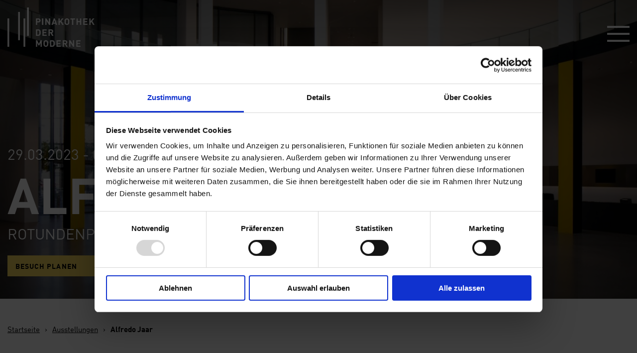

--- FILE ---
content_type: text/html; charset=UTF-8
request_url: https://www.pinakothek-der-moderne.de/ausstellungen/alfredo-jaar/
body_size: 21820
content:
<!doctype html>
<html lang="de-DE">
<head>
	<meta charset="UTF-8">
	<meta name="viewport" content="width=device-width, initial-scale=1">
	<link rel="profile" href="http://gmpg.org/xfn/11">
	    <!-- Matomo Tag Manager -->
    <script type="text/javascript">
        var _mtm = window._mtm = window._mtm || [];
        _mtm.push(
            {'mtm.startTime': (new Date().getTime()), 'event': 'mtm.Start'}
        );
        var d=document, g=d.createElement('script'), s=d.getElementsByTagName('script')[0];
        g.type='text/javascript'; g.async=true; g.src='https://piwik.schalk-control.de/js/container_fX6Rzzwz.js'; s.parentNode.insertBefore(g,s);
    </script>
    <!-- End Matomo Tag Manager -->
	<script type="text/plain" data-cookieconsent="preferences, statistics, marketing">
	window.dataLayer = window.dataLayer || [];

	function gtag() {
		dataLayer.push(arguments);
	}

	gtag("consent", "default", {
		ad_personalization: "denied",
		ad_storage: "denied",
		ad_user_data: "denied",
		analytics_storage: "denied",
		functionality_storage: "denied",
		personalization_storage: "denied",
		security_storage: "granted",
		wait_for_update: 500,
	});
	gtag("set", "ads_data_redaction", true);
	gtag("set", "url_passthrough", true);
</script>
<script type="text/javascript"
		id="Cookiebot"
		src="https://consent.cookiebot.com/uc.js"
		data-implementation="wp"
		data-cbid="bc3beb9c-29aa-4f3a-a25f-4d2aba94c738"
							async	></script>
<meta name='robots' content='index, follow, max-image-preview:large, max-snippet:-1, max-video-preview:-1' />
	<style>img:is([sizes="auto" i], [sizes^="auto," i]) { contain-intrinsic-size: 3000px 1500px }</style>
	<link rel="alternate" hreflang="de" href="https://www.pinakothek-der-moderne.de/ausstellungen/alfredo-jaar/" />
<link rel="alternate" hreflang="x-default" href="https://www.pinakothek-der-moderne.de/en/exhibitions/alfredo-jaar/" />

	<!-- This site is optimized with the Yoast SEO plugin v26.1.1 - https://yoast.com/wordpress/plugins/seo/ -->
	<title>Alfredo Jaar - Pinakothek der Moderne</title>
	<link rel="canonical" href="https://www.pinakothek-der-moderne.de/ausstellungen/alfredo-jaar/" />
	<meta property="og:locale" content="de_DE" />
	<meta property="og:type" content="article" />
	<meta property="og:title" content="Alfredo Jaar - Pinakothek der Moderne" />
	<meta property="og:url" content="https://www.pinakothek-der-moderne.de/ausstellungen/alfredo-jaar/" />
	<meta property="og:site_name" content="Pinakothek der Moderne" />
	<meta property="article:publisher" content="https://www.facebook.com/pinakothekdermoderne/" />
	<meta property="article:modified_time" content="2024-10-02T15:23:06+00:00" />
	<meta property="og:image" content="https://www.pinakothek-der-moderne.de/wp-content/uploads/2022/07/Kinder-auf-der-Treppe-Ost-in-der-PdM_Foto-Falk-Kagelmacher-scaled.jpg" />
	<meta property="og:image:width" content="2560" />
	<meta property="og:image:height" content="1710" />
	<meta property="og:image:type" content="image/jpeg" />
	<meta name="twitter:card" content="summary_large_image" />
	<meta name="twitter:site" content="@pinakothekderm" />
	<script type="application/ld+json" class="yoast-schema-graph">{"@context":"https://schema.org","@graph":[{"@type":"WebPage","@id":"https://www.pinakothek-der-moderne.de/ausstellungen/alfredo-jaar/","url":"https://www.pinakothek-der-moderne.de/ausstellungen/alfredo-jaar/","name":"Alfredo Jaar - Pinakothek der Moderne","isPartOf":{"@id":"https://www.pinakothek-der-moderne.de/#website"},"datePublished":"2023-02-28T09:26:44+00:00","dateModified":"2024-10-02T15:23:06+00:00","breadcrumb":{"@id":"https://www.pinakothek-der-moderne.de/ausstellungen/alfredo-jaar/#breadcrumb"},"inLanguage":"de","potentialAction":[{"@type":"ReadAction","target":["https://www.pinakothek-der-moderne.de/ausstellungen/alfredo-jaar/"]}]},{"@type":"BreadcrumbList","@id":"https://www.pinakothek-der-moderne.de/ausstellungen/alfredo-jaar/#breadcrumb","itemListElement":[{"@type":"ListItem","position":1,"name":"Home","item":"https://www.pinakothek-der-moderne.de/"},{"@type":"ListItem","position":2,"name":"Alfredo Jaar"}]},{"@type":"WebSite","@id":"https://www.pinakothek-der-moderne.de/#website","url":"https://www.pinakothek-der-moderne.de/","name":"Pinakothek der Moderne","description":"Ein Haus, vier Museen","potentialAction":[{"@type":"SearchAction","target":{"@type":"EntryPoint","urlTemplate":"https://www.pinakothek-der-moderne.de/?s={search_term_string}"},"query-input":{"@type":"PropertyValueSpecification","valueRequired":true,"valueName":"search_term_string"}}],"inLanguage":"de"}]}</script>
	<!-- / Yoast SEO plugin. -->


<link rel='stylesheet' id='wp-block-library-css' href='https://www.pinakothek-der-moderne.de/core/wp-includes/css/dist/block-library/style.min.css?ver=76559270d6cfa950f3b45f9f314c6e8a' type='text/css' media='all' />
<style id='classic-theme-styles-inline-css' type='text/css'>
/*! This file is auto-generated */
.wp-block-button__link{color:#fff;background-color:#32373c;border-radius:9999px;box-shadow:none;text-decoration:none;padding:calc(.667em + 2px) calc(1.333em + 2px);font-size:1.125em}.wp-block-file__button{background:#32373c;color:#fff;text-decoration:none}
</style>
<style id='global-styles-inline-css' type='text/css'>
:root{--wp--preset--aspect-ratio--square: 1;--wp--preset--aspect-ratio--4-3: 4/3;--wp--preset--aspect-ratio--3-4: 3/4;--wp--preset--aspect-ratio--3-2: 3/2;--wp--preset--aspect-ratio--2-3: 2/3;--wp--preset--aspect-ratio--16-9: 16/9;--wp--preset--aspect-ratio--9-16: 9/16;--wp--preset--color--black: #000000;--wp--preset--color--cyan-bluish-gray: #abb8c3;--wp--preset--color--white: #ffffff;--wp--preset--color--pale-pink: #f78da7;--wp--preset--color--vivid-red: #cf2e2e;--wp--preset--color--luminous-vivid-orange: #ff6900;--wp--preset--color--luminous-vivid-amber: #fcb900;--wp--preset--color--light-green-cyan: #7bdcb5;--wp--preset--color--vivid-green-cyan: #00d084;--wp--preset--color--pale-cyan-blue: #8ed1fc;--wp--preset--color--vivid-cyan-blue: #0693e3;--wp--preset--color--vivid-purple: #9b51e0;--wp--preset--gradient--vivid-cyan-blue-to-vivid-purple: linear-gradient(135deg,rgba(6,147,227,1) 0%,rgb(155,81,224) 100%);--wp--preset--gradient--light-green-cyan-to-vivid-green-cyan: linear-gradient(135deg,rgb(122,220,180) 0%,rgb(0,208,130) 100%);--wp--preset--gradient--luminous-vivid-amber-to-luminous-vivid-orange: linear-gradient(135deg,rgba(252,185,0,1) 0%,rgba(255,105,0,1) 100%);--wp--preset--gradient--luminous-vivid-orange-to-vivid-red: linear-gradient(135deg,rgba(255,105,0,1) 0%,rgb(207,46,46) 100%);--wp--preset--gradient--very-light-gray-to-cyan-bluish-gray: linear-gradient(135deg,rgb(238,238,238) 0%,rgb(169,184,195) 100%);--wp--preset--gradient--cool-to-warm-spectrum: linear-gradient(135deg,rgb(74,234,220) 0%,rgb(151,120,209) 20%,rgb(207,42,186) 40%,rgb(238,44,130) 60%,rgb(251,105,98) 80%,rgb(254,248,76) 100%);--wp--preset--gradient--blush-light-purple: linear-gradient(135deg,rgb(255,206,236) 0%,rgb(152,150,240) 100%);--wp--preset--gradient--blush-bordeaux: linear-gradient(135deg,rgb(254,205,165) 0%,rgb(254,45,45) 50%,rgb(107,0,62) 100%);--wp--preset--gradient--luminous-dusk: linear-gradient(135deg,rgb(255,203,112) 0%,rgb(199,81,192) 50%,rgb(65,88,208) 100%);--wp--preset--gradient--pale-ocean: linear-gradient(135deg,rgb(255,245,203) 0%,rgb(182,227,212) 50%,rgb(51,167,181) 100%);--wp--preset--gradient--electric-grass: linear-gradient(135deg,rgb(202,248,128) 0%,rgb(113,206,126) 100%);--wp--preset--gradient--midnight: linear-gradient(135deg,rgb(2,3,129) 0%,rgb(40,116,252) 100%);--wp--preset--font-size--small: 13px;--wp--preset--font-size--medium: 20px;--wp--preset--font-size--large: 36px;--wp--preset--font-size--x-large: 42px;--wp--preset--spacing--20: 0.44rem;--wp--preset--spacing--30: 0.67rem;--wp--preset--spacing--40: 1rem;--wp--preset--spacing--50: 1.5rem;--wp--preset--spacing--60: 2.25rem;--wp--preset--spacing--70: 3.38rem;--wp--preset--spacing--80: 5.06rem;--wp--preset--shadow--natural: 6px 6px 9px rgba(0, 0, 0, 0.2);--wp--preset--shadow--deep: 12px 12px 50px rgba(0, 0, 0, 0.4);--wp--preset--shadow--sharp: 6px 6px 0px rgba(0, 0, 0, 0.2);--wp--preset--shadow--outlined: 6px 6px 0px -3px rgba(255, 255, 255, 1), 6px 6px rgba(0, 0, 0, 1);--wp--preset--shadow--crisp: 6px 6px 0px rgba(0, 0, 0, 1);}:where(.is-layout-flex){gap: 0.5em;}:where(.is-layout-grid){gap: 0.5em;}body .is-layout-flex{display: flex;}.is-layout-flex{flex-wrap: wrap;align-items: center;}.is-layout-flex > :is(*, div){margin: 0;}body .is-layout-grid{display: grid;}.is-layout-grid > :is(*, div){margin: 0;}:where(.wp-block-columns.is-layout-flex){gap: 2em;}:where(.wp-block-columns.is-layout-grid){gap: 2em;}:where(.wp-block-post-template.is-layout-flex){gap: 1.25em;}:where(.wp-block-post-template.is-layout-grid){gap: 1.25em;}.has-black-color{color: var(--wp--preset--color--black) !important;}.has-cyan-bluish-gray-color{color: var(--wp--preset--color--cyan-bluish-gray) !important;}.has-white-color{color: var(--wp--preset--color--white) !important;}.has-pale-pink-color{color: var(--wp--preset--color--pale-pink) !important;}.has-vivid-red-color{color: var(--wp--preset--color--vivid-red) !important;}.has-luminous-vivid-orange-color{color: var(--wp--preset--color--luminous-vivid-orange) !important;}.has-luminous-vivid-amber-color{color: var(--wp--preset--color--luminous-vivid-amber) !important;}.has-light-green-cyan-color{color: var(--wp--preset--color--light-green-cyan) !important;}.has-vivid-green-cyan-color{color: var(--wp--preset--color--vivid-green-cyan) !important;}.has-pale-cyan-blue-color{color: var(--wp--preset--color--pale-cyan-blue) !important;}.has-vivid-cyan-blue-color{color: var(--wp--preset--color--vivid-cyan-blue) !important;}.has-vivid-purple-color{color: var(--wp--preset--color--vivid-purple) !important;}.has-black-background-color{background-color: var(--wp--preset--color--black) !important;}.has-cyan-bluish-gray-background-color{background-color: var(--wp--preset--color--cyan-bluish-gray) !important;}.has-white-background-color{background-color: var(--wp--preset--color--white) !important;}.has-pale-pink-background-color{background-color: var(--wp--preset--color--pale-pink) !important;}.has-vivid-red-background-color{background-color: var(--wp--preset--color--vivid-red) !important;}.has-luminous-vivid-orange-background-color{background-color: var(--wp--preset--color--luminous-vivid-orange) !important;}.has-luminous-vivid-amber-background-color{background-color: var(--wp--preset--color--luminous-vivid-amber) !important;}.has-light-green-cyan-background-color{background-color: var(--wp--preset--color--light-green-cyan) !important;}.has-vivid-green-cyan-background-color{background-color: var(--wp--preset--color--vivid-green-cyan) !important;}.has-pale-cyan-blue-background-color{background-color: var(--wp--preset--color--pale-cyan-blue) !important;}.has-vivid-cyan-blue-background-color{background-color: var(--wp--preset--color--vivid-cyan-blue) !important;}.has-vivid-purple-background-color{background-color: var(--wp--preset--color--vivid-purple) !important;}.has-black-border-color{border-color: var(--wp--preset--color--black) !important;}.has-cyan-bluish-gray-border-color{border-color: var(--wp--preset--color--cyan-bluish-gray) !important;}.has-white-border-color{border-color: var(--wp--preset--color--white) !important;}.has-pale-pink-border-color{border-color: var(--wp--preset--color--pale-pink) !important;}.has-vivid-red-border-color{border-color: var(--wp--preset--color--vivid-red) !important;}.has-luminous-vivid-orange-border-color{border-color: var(--wp--preset--color--luminous-vivid-orange) !important;}.has-luminous-vivid-amber-border-color{border-color: var(--wp--preset--color--luminous-vivid-amber) !important;}.has-light-green-cyan-border-color{border-color: var(--wp--preset--color--light-green-cyan) !important;}.has-vivid-green-cyan-border-color{border-color: var(--wp--preset--color--vivid-green-cyan) !important;}.has-pale-cyan-blue-border-color{border-color: var(--wp--preset--color--pale-cyan-blue) !important;}.has-vivid-cyan-blue-border-color{border-color: var(--wp--preset--color--vivid-cyan-blue) !important;}.has-vivid-purple-border-color{border-color: var(--wp--preset--color--vivid-purple) !important;}.has-vivid-cyan-blue-to-vivid-purple-gradient-background{background: var(--wp--preset--gradient--vivid-cyan-blue-to-vivid-purple) !important;}.has-light-green-cyan-to-vivid-green-cyan-gradient-background{background: var(--wp--preset--gradient--light-green-cyan-to-vivid-green-cyan) !important;}.has-luminous-vivid-amber-to-luminous-vivid-orange-gradient-background{background: var(--wp--preset--gradient--luminous-vivid-amber-to-luminous-vivid-orange) !important;}.has-luminous-vivid-orange-to-vivid-red-gradient-background{background: var(--wp--preset--gradient--luminous-vivid-orange-to-vivid-red) !important;}.has-very-light-gray-to-cyan-bluish-gray-gradient-background{background: var(--wp--preset--gradient--very-light-gray-to-cyan-bluish-gray) !important;}.has-cool-to-warm-spectrum-gradient-background{background: var(--wp--preset--gradient--cool-to-warm-spectrum) !important;}.has-blush-light-purple-gradient-background{background: var(--wp--preset--gradient--blush-light-purple) !important;}.has-blush-bordeaux-gradient-background{background: var(--wp--preset--gradient--blush-bordeaux) !important;}.has-luminous-dusk-gradient-background{background: var(--wp--preset--gradient--luminous-dusk) !important;}.has-pale-ocean-gradient-background{background: var(--wp--preset--gradient--pale-ocean) !important;}.has-electric-grass-gradient-background{background: var(--wp--preset--gradient--electric-grass) !important;}.has-midnight-gradient-background{background: var(--wp--preset--gradient--midnight) !important;}.has-small-font-size{font-size: var(--wp--preset--font-size--small) !important;}.has-medium-font-size{font-size: var(--wp--preset--font-size--medium) !important;}.has-large-font-size{font-size: var(--wp--preset--font-size--large) !important;}.has-x-large-font-size{font-size: var(--wp--preset--font-size--x-large) !important;}
:where(.wp-block-post-template.is-layout-flex){gap: 1.25em;}:where(.wp-block-post-template.is-layout-grid){gap: 1.25em;}
:where(.wp-block-columns.is-layout-flex){gap: 2em;}:where(.wp-block-columns.is-layout-grid){gap: 2em;}
:root :where(.wp-block-pullquote){font-size: 1.5em;line-height: 1.6;}
</style>
<link data-minify="1" rel='stylesheet' id='cf7_add_password_field_style-css' href='https://www.pinakothek-der-moderne.de/wp-content/cache/min/1/wp-content/plugins/cf7-add-password-field/css/all.css?ver=1763564838' type='text/css' media='all' />
<link data-minify="1" rel='stylesheet' id='wp-smart-crop-renderer-css' href='https://www.pinakothek-der-moderne.de/wp-content/cache/min/1/wp-content/plugins/wp-smartcrop/css/image-renderer.css?ver=1763564838' type='text/css' media='all' />
<link data-minify="1" rel='stylesheet' id='pinakothek-style-css' href='https://www.pinakothek-der-moderne.de/wp-content/cache/min/1/wp-content/themes/pinakothek/style.css?ver=1763564838' type='text/css' media='all' />
<script type="text/javascript" id="wpml-cookie-js-extra">
/* <![CDATA[ */
var wpml_cookies = {"wp-wpml_current_language":{"value":"de","expires":1,"path":"\/"}};
var wpml_cookies = {"wp-wpml_current_language":{"value":"de","expires":1,"path":"\/"}};
/* ]]> */
</script>

<link rel="EditURI" type="application/rsd+xml" title="RSD" href="https://www.pinakothek-der-moderne.de/core/xmlrpc.php?rsd" />

<link rel='shortlink' href='https://www.pinakothek-der-moderne.de/?p=33195' />
<meta name="generator" content="WPML ver:4.8.2 stt:1,3;" />
<style type="text/css">.recentcomments a{display:inline !important;padding:0 !important;margin:0 !important;}</style>		<style type="text/css" id="wp-custom-css">
			.reduce_margin_above {
	margin-top: -10rem;
}		</style>
		<meta name="generator" content="WP Rocket 3.19.4" data-wpr-features="wpr_defer_js wpr_minify_concatenate_js wpr_minify_css wpr_desktop" /></head>

<body lang="de" id="pjax_body" class="wp-singular austellungen-template-default single single-austellungen postid-33195 wp-theme-pinakothek p-page p-page--light p-page--no_headroom">
<div data-rocket-location-hash="fbcdaa03d609950373a7dcd5bd419b64" class="u-hidden">
	<div data-rocket-location-hash="96a124e74335aa5f171ea566873619d1" id="pjax_color_style"><style id="">.t-section--feature-color { background-color: #424242;}.u-headline-feature-color { color: #424242; }</style></div>
		<svg xmlns="http://www.w3.org/2000/svg"><symbol id="icon-bell" viewBox="0 0 32 32"><path d="M16 3a2 2 0 00-2 2c0 .085.02.168.031.25C10.574 6.134 8 9.274 8 13v9c0 .565-.435 1-1 1H6v2h7.188A2.918 2.918 0 0013 26c0 1.645 1.355 3 3 3s3-1.355 3-3c0-.353-.073-.684-.188-1H26v-2h-1c-.565 0-1-.435-1-1v-8.719c0-3.758-2.51-7.107-6.031-8.031.01-.082.031-.165.031-.25a2 2 0 00-2-2zm-.438 4c.146-.01.29 0 .438 0 .064 0 .123-.002.188 0C19.453 7.098 22 9.962 22 13.281V22c0 .353.073.684.188 1H9.813c.114-.316.187-.647.187-1v-9a6.004 6.004 0 015.563-6zM16 25c.564 0 1 .436 1 1 0 .564-.436 1-1 1-.564 0-1-.436-1-1 0-.564.436-1 1-1z"/></symbol><symbol id="icon-calendar" viewBox="0 0 22 23"><path d="M4 0v1H0v22h22V1h-4V0h-2v1H6V0zM2 3h2v1h2V3h10v1h2V3h2v2H2zm0 4h18v14H2zm6 2v2h2V9zm4 0v2h2V9zm4 0v2h2V9zM4 13v2h2v-2zm4 0v2h2v-2zm4 0v2h2v-2zm4 0v2h2v-2zM4 17v2h2v-2zm4 0v2h2v-2zm4 0v2h2v-2z"/></symbol><symbol id="icon-clock" viewBox="0 0 24 24"><path d="M12 0a12 12 0 1012 12A12.015 12.015 0 0012 0zm0 2A10 10 0 112 12 9.984 9.984 0 0112 2zm-1 2v9h7v-2h-5V4z"/></symbol><symbol id="icon-comment" viewBox="0 0 32 32"><path d="M3 6v20h9.563l2.718 2.719.719.687.719-.687L19.437 26H29V6H3zm2 2h22v16h-8.406l-.313.281L16 26.563l-2.281-2.282-.313-.281H5V8zm4 3v2h14v-2H9zm0 4v2h14v-2H9zm0 4v2h10v-2H9z"/></symbol><symbol id="icon-cross" viewBox="0 0 24 24"><path d="M10.333 0h3.417v24h-3.417zM29 6.25z"/><path d="M0 10.167h24v3.5H0z"/></symbol><symbol id="icon-facebook-square" viewBox="0 0 32 32"><path d="M7 5c-1.093 0-2 .907-2 2v18c0 1.093.907 2 2 2h18c1.093 0 2-.907 2-2V7c0-1.093-.907-2-2-2H7zm0 2h18v18h-5.188v-6.75h2.594l.375-3h-2.968v-1.938c0-.873.215-1.468 1.468-1.468h1.625V9.125c-.277-.037-1.24-.094-2.343-.094-2.304 0-3.875 1.386-3.875 3.969v2.25h-2.625v3h2.624V25H7V7z"/></symbol><symbol id="icon-facebook" viewBox="0 0 13.846 26.673"><path fill="#fff" d="M13.846.2v4.23H11.33a2.352 2.352 0 00-1.859.578A2.656 2.656 0 008.99 6.74v3.027h4.7l-.63 4.742H8.99v12.164h-4.9V14.509H0V9.767h4.087V6.273a6.192 6.192 0 011.667-4.624A6.05 6.05 0 0110.192.007 26.558 26.558 0 0113.846.2z"/></symbol><symbol id="icon-folder" viewBox="0 0 32 32"><path d="M5 3v24.813l.781.156 12 2.5 1.219.25V28h6V15.437l1.719-1.718.281-.313V3H5zm9.125 2H25v7.563l-1.719 1.718-.281.313V26h-4v-8.906l-.281-.313L17 15.063V5.718l-.75-.188L14.125 5zM7 5.281l8 2v8.625l.281.313L17 17.937v10.345L7 26.188V5.28z"/></symbol><symbol id="icon-glass" viewBox="0 0 18 23"><path d="M1.25 0L1 .594A13.243 13.243 0 000 6a9.027 9.027 0 008 8.938V21H3v2h12v-2h-5v-6.062A9.027 9.027 0 0018 6a13.248 13.248 0 00-1-5.406L16.75 0H1.25zm1.406 2h12.719a10.878 10.878 0 01.563 3H4v2h11.906A6.988 6.988 0 012 6a11.294 11.294 0 01.656-4z"/></symbol><symbol id="icon-heart" viewBox="0 0 32 32"><path d="M9.5 5C5.362 5 2 8.404 2 12.5c0 1.428.65 2.667 1.25 3.563a9.091 9.091 0 001.219 1.468L15.28 28.375l.719.719.719-.719L27.53 17.531S30 15.357 30 12.5C30 8.404 26.638 5 22.5 5c-3.433 0-5.645 2.066-6.5 2.938C15.145 7.066 12.933 5 9.5 5zm0 2c2.986 0 5.75 2.906 5.75 2.906l.75.844.75-.844S19.514 7 22.5 7c3.042 0 5.5 2.496 5.5 5.5 0 1.545-1.875 3.625-1.875 3.625L16 26.25 5.875 16.125s-.485-.466-.969-1.188C4.423 14.217 4 13.273 4 12.5 4 9.496 6.458 7 9.5 7z"/></symbol><symbol id="icon-hourglass" viewBox="0 0 18 24"><path d="M0 0v2h2v4a7 7 0 003.406 6A7 7 0 002 18v4H0v2h18v-2h-2v-4a7 7 0 00-3.406-6A7 7 0 0016 6V2h2V0zm4 2h10v4A5 5 0 014 6zm1 2v2a4 4 0 008 0V4zm4 9a4.984 4.984 0 015 5v4H4v-4a4.984 4.984 0 015-5z"/></symbol><symbol id="icon-info" viewBox="0 0 26 26"><path d="M13 0a13 13 0 1013 13A13.015 13.015 0 0013 0zm0 2A11 11 0 112 13 10.985 10.985 0 0113 2zm-1 5v2h2V7zm0 4v8h2v-8z"/></symbol><symbol id="icon-instagram" viewBox="0 0 28 28"><path d="M18.667 14A4.667 4.667 0 1014 18.667 4.67 4.67 0 0018.667 14zm2.515 0a7.156 7.156 0 01-7.13 7.182H14a7.156 7.156 0 01-7.182-7.13V14a7.156 7.156 0 017.13-7.182H14a7.156 7.156 0 017.182 7.13zm1.969-7.474a1.677 1.677 0 11-.49-1.183 1.677 1.677 0 01.49 1.183zM14 2.516l-1.395-.009q-1.266-.01-1.923 0t-1.759.054a14.579 14.579 0 00-1.877.182 7.373 7.373 0 00-1.3.338 4.77 4.77 0 00-2.665 2.661 7.373 7.373 0 00-.338 1.3 14.579 14.579 0 00-.182 1.877q-.045 1.1-.054 1.759t0 1.923l.009 1.395-.009 1.4q-.01 1.266 0 1.923t.054 1.759a14.579 14.579 0 00.182 1.877 7.373 7.373 0 00.338 1.3 4.772 4.772 0 002.661 2.665 7.373 7.373 0 001.3.338 14.579 14.579 0 001.877.182q1.1.045 1.759.054t1.923 0l1.4-.01 1.395.009q1.266.011 1.923 0t1.759-.054a14.579 14.579 0 001.877-.182 7.373 7.373 0 001.3-.338 4.772 4.772 0 002.661-2.661 7.373 7.373 0 00.338-1.3 14.579 14.579 0 00.182-1.877q.045-1.1.054-1.759t0-1.923L25.48 14l.009-1.395q.01-1.266 0-1.923t-.054-1.759a14.579 14.579 0 00-.182-1.877 7.373 7.373 0 00-.338-1.3 4.772 4.772 0 00-2.661-2.661 7.373 7.373 0 00-1.3-.338 14.579 14.579 0 00-1.877-.182q-1.1-.045-1.759-.054t-1.923 0zM28 14q0 4.175-.091 5.779a8.551 8.551 0 01-2.261 5.869 8.551 8.551 0 01-5.869 2.261Q18.174 28 14 28t-5.779-.091a8.551 8.551 0 01-5.869-2.261 8.551 8.551 0 01-2.261-5.869Q0 18.174 0 14t.091-5.779a8.551 8.551 0 012.261-5.869A8.551 8.551 0 018.221.091Q9.826 0 14 0t5.779.091a8.551 8.551 0 015.869 2.261 8.551 8.551 0 012.261 5.869Q28 9.826 28 14z" fill="#fff"/></symbol><symbol id="icon-jubilee" viewBox="0 0 349.4 348.9"><path fill="#64c99f" d="M173.2 0l-10.1 88.3-33.4-82.4 12.2 88-52.8-71.5 33.6 82.3-68.9-56.2 53.1 71.3-80.7-37.2 69.1 55.9-87.5-16.1 80.9 37L0 165.6l87.5 15.7-84.3 28.1 88.6-6.6L17.1 251l84.2-28.4L41 287.8l74.5-48.4-42.3 78.2 60.2-65.5-21.5 86.3 41.9-78.4.7 88.9 21.1-86.4 22.7 86-.9-88.9 43.7 77.6-23.4-85.9 61.3 64.4-43.7-77.4 75.4 47.1-61.5-64.2 84.7 26.9-75.6-46.8 88.8 5-84.9-26.6 87.2-17.3-88.7-4.6 80.1-38.4-87.1 17.6 68.1-57.1-80 38.7 51.7-72.3-67.9 57.4 32.2-82.9-51.5 72.5 10.5-88.2-31.8 83L173.2 0z"/><path fill="#ff0" d="M100.2 164.8l3.5 18.7-3.1.5h-.1l.7 3.3 9.5-1.7-.6-3.3-3.1.5-3.5-18.6 3-.5 1.1 6.2 3.3-.6-1.8-9.5-15.7 2.9h-.1l1.8 9.6 3.3-.6-1.2-6.3 3-.6zm26 17.9l3.3-.6v-.1l-1.2-6.2 3-.6 1.2 6.3 3.2-.6h.1l-1.2-6.3 3.1-.6-1.1-6.2 3-.6h.1l-2.4-12.7-3.2.6h-.1l2.4 12.5-3.1.6h-.1l1.2 6.3-3 .5-2.3-12.5-3.2.6h-.1l2.3 12.5-2.9.6-1.2-6.3-3.1.6-2.4-12.5-3.2.6h-.1l2.4 12.7 3.1-.6 1.2 6.3 3.1-.6 1.2 6.3zm37.7-7.1l-1.2-6.4-3.2.6.5 3.1-6.1 1.2-1.7-9.3 3.1-.5-.6-3.3-3.1.5-1.1-6.1 6.1-1.1.5 3.1 3.3-.6-1.2-6.4-15.7 2.9-.1.1.6 3.2 3.2-.5 3.4 18.6-3 .6h-.1l.6 3.3 15.8-3zm18.7-3.5l3.2-.6h.1l-4.7-25.1v-.1l-3.3.6 2.9 15.7-3 .5-1.2-6.2-3.1.5-1.2-6.2-3.1.6-.6-3.2-3.2.6-.1.1 4.7 25.1v.1l3.3-.6-2.9-15.7 3-.6 1.2 6.3 3.1-.6 1.2 6.3 3.1-.6.6 3.1zm9.7-18l-1.1-6.3 2.9-.5 3.5 18.6-3.1.6.6 3.3 9.5-1.8-.6-3.3-3.1.6-3.5-18.6 3-.6 1.2 6.3 3.2-.6h.1l-1.8-9.6-15.8 3h-.1l1.8 9.5 3.3-.6zm33.8-9.5l.1-.1-1.2-6.4-3.3.6 1.2 6.3-3.1.6h-.1l1.2 6.2-3 .6-1.1-6.3-3.2.6-1.1-6.2-3.3.6 1.2 6.4 3.1-.6 1.2 6.3 3.1-.6 1.1 6.1-3 .6h-.1l1.2 6.4 3.3-.6-1.2-6.3 3.1-.6h.1l-1.2-6.2 3.1-.6-1.1-6.3 3-.5zm7.4 4.9h-.1l.6 3.3 9.5-1.8h.1l-.6-3.3-9.5 1.8zm-118.9 56.7l-.6-3.2-9.4 1.8-1.1-6.1 9.2-1.7.6 3.1 3.2-.6h.1l-.6-3.3-3.2.6-.6-3.2-9.5 1.8.6 3.2-3.1.5h-.1l1.2 6.5 3.2-.6.5 3.1 9.4-1.7 1.8 9.2-9.3 1.7-.5-3.1-3.3.6.6 3.3 3.1-.6.6 3.1 9.5-1.7-.5-3.2 3-.6h.1l-1.8-9.5-3.1.6zm23.3-14.1l-3.1.6-.6-3.1-9.5 1.8.6 3.1-3.1.6 3.5 18.9 3.1-.6.6 3.1 9.5-1.8-.6-3.1 3.1-.6-3.5-18.9zm-3.3.8l3.5 18.6-9.2 1.7-3.5-18.6 9.2-1.7zm37-10.3l2.3 12.5-3.1.6 1.1 6.2-2.9.6-2.4-12.5-3.2.6h-.1l2.4 12.5-3 .6-1.2-6.3-3.1.6-2.3-12.5-3.3.6 2.3 12.6v.1l3.2-.6 1.1 6.2 3.2-.6 1.1 6.3 3.3-.6-1.1-6.3 2.9-.5 1.2 6.2 3.3-.6-1.2-6.2 3.1-.6h.1l-1.2-6.3 3.1-.6-2.3-12.7-3.3.7zm25.2-4.8l-3.3.7 2.3 12.5-9.2 1.7-2.4-12.5-3.2.6h-.1l4.7 25.2h.1l3.2-.6h.1l-1.8-9.4 9.2-1.7 1.8 9.4 3.2-.6h.1l-4.7-25.2v-.1zm22.5-.9l-3.1.6-.6-3.1-9.5 1.8.6 3.1-3.1.6 4.1 22 3.2-.6-1.2-6.3 9.2-1.7 1.2 6.3 3.2-.6-4-22.1zm-3.3.8l2.3 12.4-9.2 1.7-2.3-12.4 9.2-1.7zm8.8-5.1l1.8 9.6 3.2-.6h.1l-1.2-6.3 3-.6 3.4 18.7-3 .5h-.1l.6 3.3 9.5-1.7h.1l-.6-3.3-3.2.5-3.4-18.6 2.9-.5 1.2 6.2 3.2-.6h.1l-1.8-9.5-15.8 2.9zm29.2 17.2l-.1.1.6 3.3 3.3-.7-.6-3.3-3.2.6zm7.2-14.1l-1.2-6.4-3.2.6-.5-3.2-9.6 1.8.6 3.2-3.1.5h-.1l.7 3.3 3.2-.6h.1l-.6-3.1 9.2-1.7 1.1 6.1-3 .5h-.1l.6 3.2-3.1.6 1.2 6.4 3.2-.6h.1l-1.2-6.3 3.1-.6-.6-3.1 3.1-.6h.1z"/></symbol><symbol id="icon-mail" viewBox="0 0 16 12.8"><path d="M14.4 0H1.6A1.6 1.6 0 000 1.6v9.6a1.6 1.6 0 001.6 1.6h12.8a1.6 1.6 0 001.6-1.6V1.6A1.6 1.6 0 0014.4 0zm0 3.2L8 7.2l-6.4-4V1.6l6.4 4 6.4-4z"/></symbol><symbol id="icon-marker" viewBox="0 0 18 26.75"><path d="M9 0a9.015 9.015 0 00-9 9 12.7 12.7 0 001.344 4.781 55.613 55.613 0 002.781 5.375 101.013 101.013 0 004.063 6.406L9 26.75l.812-1.188s2.04-2.918 4.063-6.406a55.613 55.613 0 002.781-5.375A12.7 12.7 0 0018 9a9.015 9.015 0 00-9-9zm0 2a6.986 6.986 0 017 7 12.069 12.069 0 01-1.156 3.969 55 55 0 01-2.719 5.187c-1.572 2.711-2.546 4.144-3.125 5-.579-.856-1.553-2.289-3.125-5a55 55 0 01-2.719-5.187A12.069 12.069 0 012 9a6.986 6.986 0 017-7zm0 5a2 2 0 102 2 2 2 0 00-2-2z"/></symbol><symbol id="icon-share" viewBox="0 0 32 32"><path d="M24 21.44a3.881 3.881 0 00-2.613 1.027l-9.507-5.534A4.321 4.321 0 0012 16a4.321 4.321 0 00-.12-.933l9.4-5.48A3.991 3.991 0 1020 6.667a4.321 4.321 0 00.12.933l-9.4 5.48a4 4 0 100 5.84l9.493 5.547a3.773 3.773 0 00-.106.866A3.893 3.893 0 1024 21.44z"/></symbol><symbol id="icon-shop" viewBox="0 0 26 23"><path d="M7 0A18.987 18.987 0 00.625 1.312L0 1.594V22h11.281a1.977 1.977 0 003.438 0H26V1.594l-.625-.282A18.987 18.987 0 0019 0a17.269 17.269 0 00-6 1.188A17.269 17.269 0 007 0zm0 2a16.649 16.649 0 015 .969v16.125a16.15 16.15 0 00-5-.875 15.657 15.657 0 00-5 .875V2.969A15.314 15.314 0 017 2zm12 0a15.314 15.314 0 015 .969v16.125a15.657 15.657 0 00-5-.875 16.15 16.15 0 00-5 .875V2.969A16.649 16.649 0 0119 2z"/></symbol><symbol id="icon-ticket" viewBox="0 0 28 18"><path d="M0 0v7h1a1.9 1.9 0 012 2 1.9 1.9 0 01-2 2H0v7h28v-7h-1a1.9 1.9 0 01-2-2 1.9 1.9 0 012-2h1V0H0zm2 2h24v3.188a3.922 3.922 0 000 7.624V16H2v-3.188a3.922 3.922 0 000-7.624z"/></symbol><symbol id="icon-vimeo" viewBox="0 0 26.67 26.667"><path fill="#fff" d="M26.656 6.179q-.163 4.467-5.439 12.326-5.456 8.163-9.2 8.162-2.326 0-3.932-4.98-.72-3.032-2.161-9.127Q4.735 7.6 3.343 7.6a8.056 8.056 0 00-2.082 1.438L0 7.183q.4-.4 1.769-1.828T3.9 3.168Q6.456.554 7.847.4a2.622 2.622 0 012.509 1.055 8.247 8.247 0 011.327 3.853q.723 5.436 1.081 7.067.9 4.713 1.967 4.714.834 0 2.523-3.048a13.351 13.351 0 001.785-4.658q.211-2.631-1.785-2.632a4.713 4.713 0 00-1.983.492Q17.233-.2 22.789.005q4.111.153 3.867 6.174z"/></symbol><symbol id="icon-whatsapp" viewBox="0 0 32 32"><path d="M24.503 7.503A11.871 11.871 0 0016.05 4C9.464 4 4.103 9.359 4.1 15.945a11.916 11.916 0 001.595 5.972L4 28.108l6.335-1.661a11.943 11.943 0 005.711 1.454h.005c6.586 0 11.947-5.359 11.95-11.946a11.88 11.88 0 00-3.498-8.452zm-8.453 18.38h-.004a9.92 9.92 0 01-5.055-1.384l-.363-.215-3.759.986 1.003-3.664-.236-.376a9.913 9.913 0 01-1.519-5.284c.002-5.475 4.458-9.928 9.936-9.928 2.653.001 5.147 1.035 7.022 2.912s2.907 4.371 2.906 7.024c-.001 5.475-4.456 9.929-9.931 9.929zm5.448-7.436c-.299-.149-1.767-.872-2.04-.971-.274-.1-.473-.149-.672.149-.199.299-.771.971-.945 1.17-.174.199-.348.224-.647.075-.299-.149-1.261-.465-2.401-1.482-.888-.791-1.487-1.769-1.661-2.068-.174-.299-.019-.46.131-.609.134-.134.299-.349.448-.523s.199-.299.299-.498.05-.374-.025-.523-.672-1.619-.921-2.216c-.242-.582-.489-.503-.672-.512-.174-.009-.373-.01-.572-.01-.199 0-.523.075-.796.374s-1.045 1.021-1.045 2.49 1.07 2.889 1.219 3.088 2.105 3.214 5.101 4.507c.712.307 1.269.491 1.702.629.715.227 1.366.195 1.881.118.574-.086 1.767-.722 2.015-1.419.249-.697.249-1.295.174-1.419-.075-.126-.274-.201-.573-.35z"/></symbol><symbol id="icon-wheelchair" viewBox="0 0 18.469 25.001"><path d="M14 0a3.015 3.015 0 00-3 3 3 3 0 006 0 3.015 3.015 0 00-3-3zm0 2a1 1 0 11-1 1 .985.985 0 011-1zM8.531 4.781l-3.594.407a1.975 1.975 0 00-1.437.906L1 9.969l1.688 1.062 2.5-3.844 2.28-.25L6 11.1a6.99 6.99 0 108 6.9 6.871 6.871 0 00-.094-1h1.282l1.343 6.1 1.938-.438-1.313-6.093A2.014 2.014 0 0015.188 15h-1.875a7.019 7.019 0 00-1.657-2.188l1.157-3.218a3 3 0 00-1.407-3.656L9.72 5v.031a2.066 2.066 0 00-1.188-.25zm1 2.407l.938.5a.984.984 0 01.468 1.218l-1 2.75a6.957 6.957 0 00-1.843-.562zM7 13a5 5 0 11-5 5 4.985 4.985 0 015-5z"/></symbol><symbol id="logo-freunde-der-pinakothek" viewBox="0 0 222 37.154"><path d="M26.294 11.578C26.294 5.267 21.765 0 14.2 0H0v37.133h7.152V23.157H14.2c7.564 0 12.093-5.268 12.093-11.579zm-7.152 0c0 3.026-2.059 5.059-5.3 5.059h-6.69V6.468h6.689c3.242 0 5.3 2.086 5.3 5.11m17.881 25.555V0h-7.153v37.133h7.153m33.407 0V0h-7.153v22.738L48.766 0h-6.38v37.133h7.152V14.342l14.511 22.791h6.38m11.586-4.049A4.017 4.017 0 1178 29.013a4.043 4.043 0 014.016 4.071" fill="#854f28" fill-rule="evenodd"/><path d="M89.557 17.053v2.371h2.824v.615h-2.824v2.844h-.688v-6.446h4v.616zm8.219 5.83l-1.467-2.861h-1.547v2.861h-.689v-6.446h2.472a1.743 1.743 0 011.909 1.792 1.672 1.672 0 01-1.4 1.729l1.53 2.925zm-1.3-5.83h-1.714v2.362h1.719a1.185 1.185 0 100-2.362zm3.49 5.83v-6.446h4v.616h-3.313v2.271h2.824v.615h-2.824v2.327h3.313v.617zm7.54.053a2.127 2.127 0 01-2.245-2.181v-4.318h.688V20.7a1.563 1.563 0 103.123 0v-4.263h.687v4.318a2.134 2.134 0 01-2.253 2.181zm8.094-.053l-3.421-5.17v5.17h-.687v-6.446h.652l3.421 5.151v-5.151h.687v6.446zm6.307-.598a2.253 2.253 0 01-1.629.6h-2.208v-6.448h2.208a2.249 2.249 0 011.629.6 3.407 3.407 0 01.633 2.552 3.771 3.771 0 01-.633 2.696zm-.481-4.761a1.671 1.671 0 00-1.266-.471h-1.4v5.213h1.4a1.67 1.67 0 001.266-.47 3.463 3.463 0 00.426-2.209 3.028 3.028 0 00-.426-2.063zm2.689 5.359v-6.446h4v.616H124.8v2.271h2.825v.615H124.8v2.327h3.314v.617zm11.432-.598a2.253 2.253 0 01-1.629.6h-2.208v-6.448h2.208a2.249 2.249 0 011.629.6 3.407 3.407 0 01.634 2.552 3.772 3.772 0 01-.634 2.696zm-.48-4.761a1.673 1.673 0 00-1.267-.471h-1.4v5.213h1.4a1.672 1.672 0 001.267-.47 3.457 3.457 0 00.425-2.209 3.022 3.022 0 00-.425-2.063zm2.688 5.359v-6.446h4v.616h-3.312v2.271h2.823v.615h-2.823v2.327h3.312v.617zm9.088 0l-1.466-2.861h-1.549v2.861h-.687v-6.446h2.471a1.744 1.744 0 011.91 1.792 1.672 1.672 0 01-1.4 1.729l1.53 2.925zm-1.294-5.83h-1.721v2.362h1.721a1.185 1.185 0 100-2.362zM91.268 34.254h-1.711v2.652h-.688v-6.445h2.4a1.9 1.9 0 110 3.793zm-.068-3.177h-1.643v2.561H91.2a1.283 1.283 0 100-2.561zm3.327 5.829v-6.445h.687v6.445zm6.616 0l-3.422-5.169v5.169h-.688v-6.445h.652l3.422 5.15v-5.15h.688v6.445zm6.227 0l-.516-1.458h-2.815l-.516 1.458h-.733l2.372-6.445h.579l2.363 6.445zm-1.91-5.458l-1.213 3.4h2.408zm7.65 5.458l-1.965-3.431-1.358 1.625v1.8h-.687v-6.439h.688v3.7l3-3.7h.842l-2.028 2.488 2.318 3.957zm5.484-.616a2.362 2.362 0 01-3.3 0c-.605-.607-.605-1.24-.605-2.607s0-2 .605-2.606a2.362 2.362 0 013.3 0c.606.6.606 1.24.606 2.606s0 2-.606 2.607zm-.534-4.807a1.574 1.574 0 00-2.226 0c-.409.417-.454.851-.454 2.2s.045 1.784.454 2.2a1.576 1.576 0 002.226 0c.408-.416.453-.852.453-2.2s-.045-1.783-.453-2.2zm4.34-.406v5.829h-.688v-5.829h-1.865v-.616h4.418v.616zm6.765 5.829v-2.943h-3.059v2.943h-.689v-6.445h.689v2.887h3.059v-2.887h.688v6.445zm2.507 0v-6.445h4v.616h-3.313v2.271h2.825v.615h-2.825v2.327h3.313v.616zm9.396 0l-1.968-3.431-1.354 1.625v1.8h-.688v-6.439h.688v3.7l3-3.7h.841l-2.027 2.488 2.319 3.957zm7.874-.598a2.249 2.249 0 01-1.628.6H145.1v-6.447h2.209a2.248 2.248 0 011.628.6 3.4 3.4 0 01.634 2.553 3.764 3.764 0 01-.629 2.694zm-.479-4.76a1.673 1.673 0 00-1.267-.471h-1.4v5.213h1.4a1.673 1.673 0 001.267-.471 3.467 3.467 0 00.425-2.208 3.032 3.032 0 00-.425-2.063zm2.688 5.358v-6.445h4v.616h-3.314v2.271h2.825v.615h-2.825v2.327h3.314v.616zm9.088 0l-1.466-2.861h-1.549v2.861h-.687v-6.445h2.471a1.743 1.743 0 011.91 1.791 1.673 1.673 0 01-1.4 1.73l1.529 2.924zm-1.294-5.829h-1.721v2.362h1.721a1.185 1.185 0 100-2.362zm10.526 5.829v-4.9l-1.764 3.883h-.589l-1.792-3.883v4.9h-.688v-6.445h.688l2.1 4.57 2.046-4.57h.688v6.445zm6.164-.616a2.359 2.359 0 01-3.294 0c-.607-.607-.607-1.24-.607-2.607s0-2 .607-2.606a2.359 2.359 0 013.294 0c.607.6.607 1.24.607 2.606s0 2-.607 2.607zm-.533-4.807a1.575 1.575 0 00-2.227 0c-.408.417-.452.851-.452 2.2s.044 1.784.452 2.2a1.578 1.578 0 002.227 0c.406-.416.452-.852.452-2.2s-.046-1.783-.454-2.2zm6.552 4.825a2.257 2.257 0 01-1.63.6h-2.208v-6.447h2.208a2.256 2.256 0 011.63.6 3.4 3.4 0 01.634 2.553 3.764 3.764 0 01-.634 2.694zm-.479-4.76a1.674 1.674 0 00-1.268-.471h-1.4v5.213h1.4a1.674 1.674 0 001.268-.471 3.467 3.467 0 00.426-2.208 3.032 3.032 0 00-.426-2.063zm2.688 5.358v-6.445h4v.616h-3.312v2.271h2.824v.615h-2.824v2.327h3.312v.616zm9.087 0l-1.467-2.861h-1.546v2.861h-.688v-6.445h2.471a1.743 1.743 0 011.91 1.791 1.674 1.674 0 01-1.4 1.73l1.531 2.924zm-1.294-5.829h-1.719v2.362h1.719a1.185 1.185 0 100-2.362zm7.593 5.829l-3.421-5.169v5.169h-.687v-6.445h.652l3.422 5.15v-5.15h.687v6.445zm2.473 0v-6.445h4v.616h-3.313v2.271h2.824v.615h-2.824v2.327h3.313v.616zm7.593 0v-6.445h4v.616H210v2.271h2.823v.615H210v2.327h3.311v.616zm5.25 0v-.852h.852v.852zm4.366 0h-.561l-2.118-6.445h.725l1.674 5.212 1.674-5.212h.724zm2.217 0v-.852H222v.852z" fill="#8e928f"/></symbol><symbol id="logo-pinakothek-der-moderne" viewBox="0 0 175 79.027"><path d="M66.26 27.62a3.767 3.767 0 01-.85 1.298 3.98 3.98 0 01-1.353.877 4.796 4.796 0 01-1.802.318h-2.507v4.903h-2.542V21.994h5.049a4.888 4.888 0 011.802.318 4.05 4.05 0 011.353.876 3.767 3.767 0 01.85 1.299 4.222 4.222 0 01.29 1.562 4.364 4.364 0 01-.29 1.57zm-2.757-2.865a1.876 1.876 0 00-1.38-.495h-2.38v3.564h2.38a1.91 1.91 0 001.38-.486 1.706 1.706 0 00.504-1.29 1.738 1.738 0 00-.504-1.293zm5.867 10.261V21.994h2.542v13.022zm14.243 0l-5.158-7.99v7.99h-2.542V21.994h2.265l5.158 7.973v-7.973h2.543v13.022zm13.663 0l-.768-2.306h-4.626l-.786 2.306h-2.652l4.736-13.022h1.993l4.754 13.022zm-3.038-9.18L92.59 30.57h3.237zm15.819 9.18l-3.346-5.925-1.685 2.011v3.914h-2.542V21.994h2.542v5.671l4.59-5.67h3.093l-4.318 5.175 4.627 7.846zm14.266-4.94a9.167 9.167 0 01-.136 1.372 4.749 4.749 0 01-.386 1.198 3.883 3.883 0 01-.758 1.054 5 5 0 01-1.544 1.062 4.915 4.915 0 01-1.966.368 4.71 4.71 0 01-3.528-1.43 3.789 3.789 0 01-.758-1.054 4.552 4.552 0 01-.372-1.198 9.202 9.202 0 01-.127-1.372c-.014-.486-.019-1.012-.019-1.57s.005-1.086.019-1.572a9.846 9.846 0 01.127-1.37 4.728 4.728 0 01.372-1.2 3.884 3.884 0 01.758-1.053 4.935 4.935 0 017.038 0 3.883 3.883 0 01.758 1.053 4.938 4.938 0 01.386 1.2 8.605 8.605 0 01.136 1.37c.014.486.019 1.013.019 1.571s-.005 1.085-.019 1.571zm-2.551-3.115a8.538 8.538 0 00-.1-1.017 2.505 2.505 0 00-.2-.649 2.39 2.39 0 00-.309-.45 2.039 2.039 0 00-.685-.503 2.214 2.214 0 00-.94-.191 2.27 2.27 0 00-.95.19 1.99 1.99 0 00-.694.505 1.767 1.767 0 00-.3.45 2.73 2.73 0 00-.19.648 7.603 7.603 0 00-.1 1.018c-.018.408-.027.921-.027 1.543s.009 1.135.027 1.544a7.6 7.6 0 00.1 1.017 2.728 2.728 0 00.19.65 1.981 1.981 0 00.995.953 2.286 2.286 0 00.949.19 2.214 2.214 0 00.94-.19 2.04 2.04 0 00.685-.504 1.928 1.928 0 00.309-.45 2.198 2.198 0 00.2-.649 7.604 7.604 0 00.1-1.017c.018-.409.027-.922.027-1.544s-.01-1.135-.027-1.543zm10.575-2.701v10.752h-2.543V24.26h-3.401v-2.27h9.344v2.27zm13.367 10.756v-5.448h-4.409v5.448h-2.543V21.994h2.543v5.322h4.409v-5.322h2.542v13.022zm6.529 0V21.994h8.577v2.27h-6.034v3.056h5.14v2.27h-5.14v3.165h6.034v2.27h-8.577zm19.797 0l-3.347-5.925-1.684 2.011v3.914h-2.543V21.994h2.543v5.671l4.59-5.67h3.092l-4.318 5.175L175 35.016zM66.66 51.862a8.696 8.696 0 01-.11 1.389 5.156 5.156 0 01-.386 1.299 3.934 3.934 0 01-.822 1.171 3.888 3.888 0 01-1.525.94 5.939 5.939 0 01-1.912.3h-4.7V43.938h4.7a5.939 5.939 0 011.912.3 4.043 4.043 0 012.347 2.093 5.277 5.277 0 01.386 1.263 8.388 8.388 0 01.11 1.37v2.898zm-2.562-2.734a9.952 9.952 0 00-.072-.94 2.897 2.897 0 00-.164-.676 1.919 1.919 0 00-.29-.495 2.114 2.114 0 00-.786-.604 2.73 2.73 0 00-1.117-.2h-1.92V54.7h1.92a2.808 2.808 0 001.117-.2 2.114 2.114 0 00.786-.603 2.444 2.444 0 00.45-1.226 18.99 18.99 0 00.099-2.27 47.02 47.02 0 00-.023-1.272zm6.198 7.837V43.943h8.577v2.27h-6.034v3.056h5.14v2.27h-5.14v3.165h6.034v2.27h-8.577zm19.156 0l-2.542-5.194h-1.83v5.194h-2.543V43.943h5.104a4.775 4.775 0 011.775.318 4.07 4.07 0 011.335.858 3.515 3.515 0 01.83 1.262 4.161 4.161 0 01.282 1.544 3.787 3.787 0 01-.19 1.244 3.354 3.354 0 01-.522.976 3.401 3.401 0 01-.759.731 3.72 3.72 0 01-.903.468l2.91 5.617h-2.947zm-.63-10.28a1.895 1.895 0 00-1.345-.472H85.08v3.42h2.397a1.888 1.888 0 001.344-.473 1.77 1.77 0 000-2.475zM66.46 78.914v-7.592l-2.489 4.94h-1.72l-2.507-4.94v7.592H57.2V65.892h2.507l3.4 7.042 3.383-7.042h2.506v13.022zm15.487-4.94a9.166 9.166 0 01-.136 1.371 4.749 4.749 0 01-.386 1.199 3.883 3.883 0 01-.758 1.053 4.947 4.947 0 01-7.038 0 3.788 3.788 0 01-.758-1.053 4.735 4.735 0 01-.377-1.199 9.2 9.2 0 01-.127-1.371c-.014-.486-.019-1.013-.019-1.571s.005-1.085.019-1.571a9.846 9.846 0 01.127-1.371 4.56 4.56 0 01.377-1.2 3.883 3.883 0 01.758-1.052 4.935 4.935 0 017.038 0 3.788 3.788 0 01.758 1.053 4.938 4.938 0 01.386 1.199 8.605 8.605 0 01.136 1.37c.014.487.018 1.013.018 1.572s-.009 1.085-.018 1.57zm-2.552-3.12a7.682 7.682 0 00-.1-1.017 2.504 2.504 0 00-.2-.649 2.39 2.39 0 00-.308-.45 2.039 2.039 0 00-.686-.503 2.214 2.214 0 00-.94-.191 2.256 2.256 0 00-.949.19 1.99 1.99 0 00-.694.505 1.766 1.766 0 00-.3.45 2.533 2.533 0 00-.19.648 7.6 7.6 0 00-.1 1.018c-.019.408-.028.921-.028 1.543s.01 1.135.027 1.544a7.6 7.6 0 00.1 1.017 2.728 2.728 0 00.19.65 1.98 1.98 0 00.995.953 2.286 2.286 0 00.95.19 2.2 2.2 0 00.94-.19 2.039 2.039 0 00.685-.504 1.927 1.927 0 00.309-.45 2.198 2.198 0 00.2-.649 7.604 7.604 0 00.1-1.017c.017-.409.026-.922.026-1.544 0-.617-.009-1.135-.027-1.543zM94.97 73.81a8.696 8.696 0 01-.11 1.39 5.157 5.157 0 01-.386 1.298 3.934 3.934 0 01-.822 1.172 3.888 3.888 0 01-1.525.94 5.939 5.939 0 01-1.912.3h-4.7V65.891h4.7a5.939 5.939 0 011.912.3 4.043 4.043 0 012.347 2.093 5.277 5.277 0 01.386 1.262 8.388 8.388 0 01.11 1.371v2.892zm-2.562-2.733a9.953 9.953 0 00-.072-.94 2.898 2.898 0 00-.164-.676 1.919 1.919 0 00-.29-.495 2.114 2.114 0 00-.786-.604 2.73 2.73 0 00-1.117-.2h-1.92v8.486h1.92a2.808 2.808 0 001.117-.2 2.114 2.114 0 00.786-.603 2.444 2.444 0 00.45-1.226 18.991 18.991 0 00.099-2.27 83.976 83.976 0 00-.023-1.272zm6.107 7.837V65.892h8.577v2.27h-6.034v3.056h5.14v2.27h-5.14v3.165h6.034v2.27h-8.577zm19.356 0l-2.542-5.194h-1.83v5.194h-2.543V65.892h5.104a4.775 4.775 0 011.775.318 4.07 4.07 0 011.335.858 3.515 3.515 0 01.83 1.262 4.164 4.164 0 01.287 1.544 3.788 3.788 0 01-.19 1.244 3.353 3.353 0 01-.523.976 3.401 3.401 0 01-.758.731 3.72 3.72 0 01-.904.468l2.91 5.616h-2.95v.005zm-.63-10.284a1.895 1.895 0 00-1.345-.473H113.5v3.42h2.397a1.896 1.896 0 001.344-.473 1.612 1.612 0 00.504-1.235 1.629 1.629 0 00-.504-1.24zm14.533 10.284l-5.158-7.991v7.99h-2.542v-13.02h2.265l5.158 7.973v-7.973h2.543v13.022zm6.462 0V65.892h8.577v2.27h-6.035v3.056h5.14v2.27h-5.14v3.165h6.035v2.27h-8.577zM32.179 21.994h3.578v56.92h-3.578zM21.454 8.977h3.578v56.92h-3.578zM39.33 0h3.578v56.92H39.33zM0 21.994h3.578v56.92H0z"/></symbol><symbol id="logo-pinakothek-solo" viewBox="0 0 68.03 127.28"><path d="M62.36 0h5.67v92.13h-5.67zM51.02 35.16h5.67v92.13h-5.67zm-17-20.85h5.67v92.13h-5.67zM0 35.16h5.67v92.13H0z"/></symbol><symbol id="logo-stiftung-pinakothek" viewBox="0 0 222 82.26"><path d="M89.35 63.31h13.28V12.26h18.17v51.05h13.27V0H89.35zM3.14 82.26c-1.3 0-2.3-.28-3.14-1.14l1.09-1.09c.54.54 1.28.72 2.08.72.99 0 1.52-.37 1.52-1.06 0-.3-.08-.56-.27-.72-.17-.16-.36-.24-.76-.3l-1.04-.14c-.74-.11-1.28-.34-1.67-.71-.41-.41-.62-.97-.62-1.69 0-1.53 1.14-2.61 2.99-2.61 1.18 0 2.04.29 2.78 1l-1.06 1.05c-.54-.52-1.2-.59-1.76-.59-.89 0-1.33.5-1.33 1.09 0 .22.07.45.25.62.17.16.45.29.8.34l1.01.14c.79.11 1.28.33 1.64.66.46.44.66 1.06.66 1.82.02 1.66-1.37 2.61-3.17 2.61zm8.18-7.18v7.1H9.64v-7.1H7.39v-1.5h6.17v1.5h-2.24zm3.73 7.1v-8.6h1.68v8.6h-1.68zm5.6-7.1v2.11h3.39v1.5h-3.39v3.49h-1.68v-8.6h5.66v1.5h-3.98zm8.97 0v7.1h-1.68v-7.1H25.7v-1.5h6.17v1.5h-2.25zm6.77 7.18c-1.76 0-3.16-1.2-3.16-3.02v-5.65h1.68v5.59c0 .99.58 1.58 1.49 1.58s1.5-.59 1.5-1.58v-5.59h1.67v5.65c-.02 1.82-1.42 3.02-3.18 3.02zm10.24-.08l-3.41-5.28v5.28h-1.68v-8.6h1.5l3.41 5.27v-5.27h1.68v8.6h-1.5zm8.8-.9c-.66.68-1.46.98-2.43.98-.92 0-1.69-.31-2.32-.94-.37-.37-.6-.81-.7-1.29-.1-.48-.15-1.2-.15-2.14 0-.94.05-1.65.15-2.14.1-.5.33-.92.7-1.29.63-.63 1.4-.94 2.32-.94 1.96 0 3.01 1.26 3.24 2.75h-1.69c-.21-.83-.71-1.26-1.55-1.26-.45 0-.81.16-1.08.46-.31.4-.41.71-.41 2.42 0 1.69.07 2.03.41 2.43.25.3.62.45 1.08.45.49 0 .89-.16 1.2-.48.25-.29.39-.68.39-1.15v-.34h-1.58v-1.4h3.25v1.26c-.01 1.25-.23 1.99-.83 2.62zm8.77-2.33h-1.65v3.24h-1.68v-8.6h3.33c1.78 0 2.84 1.22 2.84 2.68 0 1.46-1.06 2.68-2.84 2.68zm-.08-3.87h-1.57v2.35h1.57c.76 0 1.24-.47 1.24-1.17s-.48-1.18-1.24-1.18zm4.57 7.1v-8.6h1.68v8.6h-1.68zm9.01 0l-3.41-5.28v5.28h-1.68v-8.6h1.5l3.41 5.27v-5.27h1.68v8.6h-1.5zm8.64 0l-.51-1.52h-3.06l-.52 1.52H80.5l3.13-8.6h1.32l3.14 8.6h-1.75zm-2.01-6.06l-1.09 3.13h2.14l-1.05-3.13zm9.94 6.06l-2.21-3.91-1.11 1.33v2.58h-1.68v-8.6h1.68v3.74l3.03-3.74h2.04L93.17 77l3.06 5.18h-1.96zm8.24-.87c-.6.6-1.34.94-2.32.94-.98 0-1.73-.34-2.33-.94-.87-.87-.85-1.94-.85-3.43 0-1.49-.02-2.56.85-3.43.6-.6 1.35-.94 2.33-.94s1.72.34 2.32.94c.87.87.86 1.94.86 3.43 0 1.49.01 2.56-.86 3.43zm-1.24-5.84c-.24-.28-.62-.46-1.08-.46-.46 0-.85.18-1.09.46-.33.36-.41.76-.41 2.42 0 1.65.08 2.05.41 2.42.24.28.63.46 1.09.46.46 0 .83-.18 1.08-.46.33-.36.42-.76.42-2.42s-.1-2.06-.42-2.42zm6.98-.39v7.1h-1.68v-7.1h-2.25v-1.5h6.17v1.5h-2.24zm8.32 7.1v-3.6h-2.91v3.6h-1.68v-8.6h1.68v3.51h2.91v-3.51h1.68v8.6h-1.68zm3.92 0v-8.6h5.67v1.5h-3.99v2.02h3.39v1.5h-3.39v2.09h3.99v1.5h-5.67zm12.55 0l-2.21-3.91-1.11 1.33v2.58h-1.68v-8.6h1.68v3.74l3.03-3.74h2.04L131.94 77l3.06 5.18h-1.96zm11.69-.82c-.57.57-1.38.82-2.27.82h-3.1v-8.6h3.1c.89 0 1.7.25 2.27.82.97.97.87 2.15.87 3.44 0 1.3.1 2.56-.87 3.52zm-1.17-5.75c-.29-.35-.68-.53-1.26-.53h-1.27v5.6h1.27c.58 0 .97-.18 1.26-.53.31-.39.36-1 .36-2.31 0-1.3-.05-1.84-.36-2.23zm3.88 6.57v-8.6h5.66v1.5h-3.99v2.02h3.39v1.5h-3.39v2.09h3.99v1.5h-5.66zm11.99 0l-1.68-3.43h-1.21v3.43h-1.68v-8.6h3.37c1.75 0 2.79 1.2 2.79 2.63 0 1.21-.74 1.96-1.57 2.26l1.92 3.71h-1.94zm-1.31-7.1h-1.58v2.27h1.58c.74 0 1.22-.47 1.22-1.14 0-.66-.48-1.13-1.22-1.13zm14.04 7.1v-5.01l-1.64 3.26h-1.13l-1.66-3.26v5.01h-1.68v-8.6h1.66l2.25 4.65 2.23-4.65h1.65v8.6h-1.68zm8.89-.87c-.6.6-1.34.94-2.32.94-.98 0-1.73-.34-2.33-.94-.87-.87-.85-1.94-.85-3.43 0-1.49-.02-2.56.85-3.43.6-.6 1.35-.94 2.33-.94s1.71.34 2.32.94c.87.87.86 1.94.86 3.43-.01 1.49.01 2.56-.86 3.43zm-1.25-5.84c-.24-.28-.62-.46-1.07-.46-.46 0-.85.18-1.09.46-.33.36-.41.76-.41 2.42 0 1.65.08 2.05.41 2.42.24.28.63.46 1.09.46.46 0 .83-.18 1.07-.46.33-.36.42-.76.42-2.42.01-1.66-.09-2.06-.42-2.42zm9.19 5.89c-.57.57-1.38.82-2.27.82h-3.1v-8.6h3.1c.89 0 1.7.25 2.27.82.97.97.87 2.15.87 3.44 0 1.3.1 2.56-.87 3.52zm-1.17-5.75c-.29-.35-.68-.53-1.26-.53h-1.27v5.6h1.27c.58 0 .97-.18 1.26-.53.31-.39.36-1 .36-2.31.01-1.3-.04-1.84-.36-2.23zm4 6.57v-8.6h5.66v1.5h-3.99v2.02h3.39v1.5h-3.39v2.09h3.99v1.5h-5.66zm12.11 0l-1.68-3.43h-1.21v3.43h-1.68v-8.6h3.37c1.75 0 2.79 1.2 2.79 2.63 0 1.21-.74 1.96-1.57 2.26l1.92 3.71h-1.94zm-1.3-7.1h-1.58v2.27h1.58c.74 0 1.22-.47 1.22-1.14 0-.66-.49-1.13-1.22-1.13zm9.96 7.1l-3.41-5.28v5.28h-1.68v-8.6h1.5l3.41 5.27v-5.27h1.68v8.6h-1.5zm3.75 0v-8.6H222v1.5h-3.99v2.02h3.39v1.5h-3.39v2.09H222v1.5h-5.66z" fill="#003a60"/></symbol><symbol id="stiftung-pinakothek" viewBox="0 0 222 82.26"><path d="M89.35 63.31h13.28V12.26h18.17v51.05h13.27V0H89.35zM3.14 82.26c-1.3 0-2.3-.28-3.14-1.14l1.09-1.09c.54.54 1.28.72 2.08.72.99 0 1.52-.37 1.52-1.06 0-.3-.08-.56-.27-.72-.17-.16-.36-.24-.76-.3l-1.04-.14c-.74-.11-1.28-.34-1.67-.71-.41-.41-.62-.97-.62-1.69 0-1.53 1.14-2.61 2.99-2.61 1.18 0 2.04.29 2.78 1l-1.06 1.05c-.54-.52-1.2-.59-1.76-.59-.89 0-1.33.5-1.33 1.09 0 .22.07.45.25.62.17.16.45.29.8.34l1.01.14c.79.11 1.28.33 1.64.66.46.44.66 1.06.66 1.82.02 1.66-1.37 2.61-3.17 2.61zm8.18-7.18v7.1H9.64v-7.1H7.39v-1.5h6.17v1.5h-2.24zm3.73 7.1v-8.6h1.68v8.6h-1.68zm5.6-7.1v2.11h3.39v1.5h-3.39v3.49h-1.68v-8.6h5.66v1.5h-3.98zm8.97 0v7.1h-1.68v-7.1H25.7v-1.5h6.17v1.5h-2.25zm6.77 7.18c-1.76 0-3.16-1.2-3.16-3.02v-5.65h1.68v5.59c0 .99.58 1.58 1.49 1.58s1.5-.59 1.5-1.58v-5.59h1.67v5.65c-.02 1.82-1.42 3.02-3.18 3.02zm10.24-.08l-3.41-5.28v5.28h-1.68v-8.6h1.5l3.41 5.27v-5.27h1.68v8.6h-1.5zm8.8-.9c-.66.68-1.46.98-2.43.98-.92 0-1.69-.31-2.32-.94-.37-.37-.6-.81-.7-1.29-.1-.48-.15-1.2-.15-2.14 0-.94.05-1.65.15-2.14.1-.5.33-.92.7-1.29.63-.63 1.4-.94 2.32-.94 1.96 0 3.01 1.26 3.24 2.75h-1.69c-.21-.83-.71-1.26-1.55-1.26-.45 0-.81.16-1.08.46-.31.4-.41.71-.41 2.42 0 1.69.07 2.03.41 2.43.25.3.62.45 1.08.45.49 0 .89-.16 1.2-.48.25-.29.39-.68.39-1.15v-.34h-1.58v-1.4h3.25v1.26c-.01 1.25-.23 1.99-.83 2.62zm8.77-2.33h-1.65v3.24h-1.68v-8.6h3.33c1.78 0 2.84 1.22 2.84 2.68 0 1.46-1.06 2.68-2.84 2.68zm-.08-3.87h-1.57v2.35h1.57c.76 0 1.24-.47 1.24-1.17s-.48-1.18-1.24-1.18zm4.57 7.1v-8.6h1.68v8.6h-1.68zm9.01 0l-3.41-5.28v5.28h-1.68v-8.6h1.5l3.41 5.27v-5.27h1.68v8.6h-1.5zm8.64 0l-.51-1.52h-3.06l-.52 1.52H80.5l3.13-8.6h1.32l3.14 8.6h-1.75zm-2.01-6.06l-1.09 3.13h2.14l-1.05-3.13zm9.94 6.06l-2.21-3.91-1.11 1.33v2.58h-1.68v-8.6h1.68v3.74l3.03-3.74h2.04L93.17 77l3.06 5.18h-1.96zm8.24-.87c-.6.6-1.34.94-2.32.94-.98 0-1.73-.34-2.33-.94-.87-.87-.85-1.94-.85-3.43 0-1.49-.02-2.56.85-3.43.6-.6 1.35-.94 2.33-.94s1.72.34 2.32.94c.87.87.86 1.94.86 3.43 0 1.49.01 2.56-.86 3.43zm-1.24-5.84c-.24-.28-.62-.46-1.08-.46-.46 0-.85.18-1.09.46-.33.36-.41.76-.41 2.42 0 1.65.08 2.05.41 2.42.24.28.63.46 1.09.46.46 0 .83-.18 1.08-.46.33-.36.42-.76.42-2.42s-.1-2.06-.42-2.42zm6.98-.39v7.1h-1.68v-7.1h-2.25v-1.5h6.17v1.5h-2.24zm8.32 7.1v-3.6h-2.91v3.6h-1.68v-8.6h1.68v3.51h2.91v-3.51h1.68v8.6h-1.68zm3.92 0v-8.6h5.67v1.5h-3.99v2.02h3.39v1.5h-3.39v2.09h3.99v1.5h-5.67zm12.55 0l-2.21-3.91-1.11 1.33v2.58h-1.68v-8.6h1.68v3.74l3.03-3.74h2.04L131.94 77l3.06 5.18h-1.96zm11.69-.82c-.57.57-1.38.82-2.27.82h-3.1v-8.6h3.1c.89 0 1.7.25 2.27.82.97.97.87 2.15.87 3.44 0 1.3.1 2.56-.87 3.52zm-1.17-5.75c-.29-.35-.68-.53-1.26-.53h-1.27v5.6h1.27c.58 0 .97-.18 1.26-.53.31-.39.36-1 .36-2.31 0-1.3-.05-1.84-.36-2.23zm3.88 6.57v-8.6h5.66v1.5h-3.99v2.02h3.39v1.5h-3.39v2.09h3.99v1.5h-5.66zm11.99 0l-1.68-3.43h-1.21v3.43h-1.68v-8.6h3.37c1.75 0 2.79 1.2 2.79 2.63 0 1.21-.74 1.96-1.57 2.26l1.92 3.71h-1.94zm-1.31-7.1h-1.58v2.27h1.58c.74 0 1.22-.47 1.22-1.14 0-.66-.48-1.13-1.22-1.13zm14.04 7.1v-5.01l-1.64 3.26h-1.13l-1.66-3.26v5.01h-1.68v-8.6h1.66l2.25 4.65 2.23-4.65h1.65v8.6h-1.68zm8.89-.87c-.6.6-1.34.94-2.32.94-.98 0-1.73-.34-2.33-.94-.87-.87-.85-1.94-.85-3.43 0-1.49-.02-2.56.85-3.43.6-.6 1.35-.94 2.33-.94s1.71.34 2.32.94c.87.87.86 1.94.86 3.43-.01 1.49.01 2.56-.86 3.43zm-1.25-5.84c-.24-.28-.62-.46-1.07-.46-.46 0-.85.18-1.09.46-.33.36-.41.76-.41 2.42 0 1.65.08 2.05.41 2.42.24.28.63.46 1.09.46.46 0 .83-.18 1.07-.46.33-.36.42-.76.42-2.42.01-1.66-.09-2.06-.42-2.42zm9.19 5.89c-.57.57-1.38.82-2.27.82h-3.1v-8.6h3.1c.89 0 1.7.25 2.27.82.97.97.87 2.15.87 3.44 0 1.3.1 2.56-.87 3.52zm-1.17-5.75c-.29-.35-.68-.53-1.26-.53h-1.27v5.6h1.27c.58 0 .97-.18 1.26-.53.31-.39.36-1 .36-2.31.01-1.3-.04-1.84-.36-2.23zm4 6.57v-8.6h5.66v1.5h-3.99v2.02h3.39v1.5h-3.39v2.09h3.99v1.5h-5.66zm12.11 0l-1.68-3.43h-1.21v3.43h-1.68v-8.6h3.37c1.75 0 2.79 1.2 2.79 2.63 0 1.21-.74 1.96-1.57 2.26l1.92 3.71h-1.94zm-1.3-7.1h-1.58v2.27h1.58c.74 0 1.22-.47 1.22-1.14 0-.66-.49-1.13-1.22-1.13zm9.96 7.1l-3.41-5.28v5.28h-1.68v-8.6h1.5l3.41 5.27v-5.27h1.68v8.6h-1.5zm3.75 0v-8.6H222v1.5h-3.99v2.02h3.39v1.5h-3.39v2.09H222v1.5h-5.66z" fill="#003a60"/></symbol></svg></div>

<div data-rocket-location-hash="a0f51ea2d6d7acae8abcf2f85bf9dc5a" id="pjax_border" class="erlebnis-section-border" style="display: none;">
	<div data-rocket-location-hash="fc984b394509c50e462a22f635cab715" class="erlebnis-section-border__right"></div>
	<div data-rocket-location-hash="9166859d36fffbd16c011ab023e9caa5" class="erlebnis-section-border__left"></div>
</div>

<div id="pjax_one" class="t-section t-section--change-header-position js-change-position">
	<div class="t-section__inner">
		<header class="o-header">
			<a class="" href="https://www.pinakothek-der-moderne.de/">
				<span class="u-visually-hidden">
					Link zur Startseite				</span>
				<svg class="a-logo a-logo--full"
					 aria-label="Logo der Pinakothek der Moderne"
					 role="img">
					<use xlink:href="#logo-pinakothek-der-moderne"></use>
				</svg>
			</a>

			<ul class="skip-links skip-links--page-top" data-component="03_molecules/SkipLinks">
				<li>
					<a href="#main-navigation">
						Zur Hauptnavigation springen					</a>
				</li>
				<li>
					<a href="#content">
						Zum Hauptinhalt der Seite springen					</a>
				</li>
				<li>
					<a href="#aside-info">
						Zu den Öffnungszeiten, Eintrittspreisen und zur Anfahrt springen					</a>
				</li>
				<li>
					<a href="#footer">
						Zum Footer springen					</a>
				</li>
			</ul>

			<button class="m-navigation-toggle js-menu-toggle" aria-label="Hauptnavigation öffnen/schließen"><i class="m-navigation-toggle__bars"></i></button>

				<div class="m-navigation">
					<div class="m-navigation-meta">
						<div class="m-navigation-meta__nav">
							<ul id="meta-menu" class="menu"><li id="menu-item-1017" class="m-navigation__menu-item menu-item-type-post_type m-navigation__menu-item--deepest-level menu-item-1017"><a href="https://www.pinakothek-der-moderne.de/besuch-planen/">Besuch planen</a></li>
<li id="menu-item-14804" class="m-navigation__menu-item menu-item-type-post_type m-navigation__menu-item--deepest-level menu-item-14804"><a href="https://www.pinakothek-der-moderne.de/kunstareal/">Kunstareal</a></li>
<li id="menu-item-21493" class="m-navigation__menu-item menu-item-type-post_type m-navigation__menu-item--deepest-level menu-item-21493"><a href="https://www.pinakothek-der-moderne.de/presse/">Presse</a></li>
</ul>						</div>
						<div class="m-navigation-meta__language">
							<ul><li><span>de</span></li><li><a href="https://www.pinakothek-der-moderne.de/en/exhibitions/alfredo-jaar/">en</a></li></ul>
						</div>
						<div class="m-search-container">
							<button class="a-icon a-icon--search js-search-toggle" aria-label="Suchfeld öffnen"></button>
							<form action="/" method="get" class="o-form js-search-form">
								<div class="g-row">
									<label for="search" class="u-visually-hidden" >Wonach suchen Sie?</label>
									<input id="search" class="a-input a-input--small" type="text" name="s"
										   placeholder="Wonach suchen Sie?"
										   autocomplete="on">
									<button class="m-btn m-btn--highlight-background" type="submit"><span>Suchen</span></button>
								</div>
							</form>
						</div>
											</div>
					<nav id="main-navigation" class="menu-primary-navigation-container"><ul id="primary-menu" class="m-navigation__container menu"><li id="menu-item-633" class="m-navigation__menu-item menu-item-type-post_type m-navigation__menu-item--deepest-level menu-item-633"><a href="https://www.pinakothek-der-moderne.de/ausstellungen/">Ausstellungen</a></li>
<li id="menu-item-5085181" class="m-navigation__menu-item menu-item-type-post_type m-navigation__menu-item--deepest-level menu-item-5085181"><a href="https://www.pinakothek-der-moderne.de/open4/">OPEN4</a></li>
<li id="menu-item-1364" class="menu-programm m-navigation__menu-item menu-item-type-post_type m-navigation__menu-item--deepest-level m-navigation__menu-item--has-children a-link a-link--arrow-outer js-main-sub-menu menu-item-1364"><a href="https://www.pinakothek-der-moderne.de/programm/" class="no-pjax">Programm</a>
<div class="m-navigation__sub-menu-container"><ul class="m-navigation__sub-menu">
	<li id="menu-item-15490" class="m-navigation__menu-item menu-item-type-post_type m-navigation__menu-item--deepest-level menu-item-15490"><i class="a-arrow a-arrow--right"></i><a href="https://www.pinakothek-der-moderne.de/programm/">Kalender</a><i class="a-arrow a-arrow--left"></i></li>
	<li id="menu-item-5099337" class="m-navigation__menu-item menu-item-type-post_type m-navigation__menu-item--deepest-level menu-item-5099337"><i class="a-arrow a-arrow--right"></i><a href="https://www.pinakothek-der-moderne.de/flux/">FLUX</a><i class="a-arrow a-arrow--left"></i></li>
	<li id="menu-item-32380" class="m-navigation__menu-item menu-item-type-post_type m-navigation__menu-item--deepest-level menu-item-32380"><i class="a-arrow a-arrow--right"></i><a href="https://www.pinakothek-der-moderne.de/events/">Events</a><i class="a-arrow a-arrow--left"></i></li>
</ul></div>
</li>
<li id="menu-item-635" class="menu-museen m-navigation__menu-item menu-item-type-post_type m-navigation__menu-item--deepest-level m-navigation__menu-item--has-children a-link a-link--arrow-outer js-main-sub-menu menu-item-635"><a href="https://www.pinakothek-der-moderne.de/ein-haus-vier-museen/" class="no-pjax">Die 4 Museen</a>
<div class="m-navigation__sub-menu-container"><ul class="m-navigation__sub-menu">
	<li id="menu-item-639" class="m-navigation__menu-item menu-item-type-post_type m-navigation__menu-item--deepest-level menu-item-639"><i class="a-arrow a-arrow--right"></i><a href="https://www.pinakothek-der-moderne.de/ein-haus-vier-museen/">Die 4 Museen</a><i class="a-arrow a-arrow--left"></i></li>
	<li id="menu-item-262" class="m-navigation__megadropdown-submenu-padding m-navigation__menu-item menu-item-type-custom menu-item-object-custom menu-item-262"><i class="a-arrow a-arrow--right"></i><a href="/kunst/">Kunst</a><i class="a-arrow a-arrow--left"></i></li>
	<li id="menu-item-265" class="m-navigation__megadropdown-submenu-padding m-navigation__menu-item menu-item-type-custom menu-item-object-custom menu-item-265"><i class="a-arrow a-arrow--right"></i><a href="/graphik/">Graphik</a><i class="a-arrow a-arrow--left"></i></li>
	<li id="menu-item-264" class="m-navigation__megadropdown-submenu-padding m-navigation__menu-item menu-item-type-custom menu-item-object-custom menu-item-264"><i class="a-arrow a-arrow--right"></i><a href="/architektur/">Architektur</a><i class="a-arrow a-arrow--left"></i></li>
	<li id="menu-item-263" class="m-navigation__megadropdown-submenu-padding m-navigation__menu-item menu-item-type-custom menu-item-object-custom menu-item-263"><i class="a-arrow a-arrow--right"></i><a href="/design/">Design</a><i class="a-arrow a-arrow--left"></i></li>
	<li id="menu-item-2039" class="m-navigation__menu-item menu-item-type-post_type m-navigation__menu-item--deepest-level menu-item-2039"><i class="a-arrow a-arrow--right"></i><a href="https://www.pinakothek-der-moderne.de/architektur-des-gebaeudes/">Architektur des Gebäudes</a><i class="a-arrow a-arrow--left"></i></li>
	<li id="menu-item-933" class="m-navigation__menu-item menu-item-type-post_type m-navigation__menu-item--deepest-level menu-item-933"><i class="a-arrow a-arrow--right"></i><a href="https://www.pinakothek-der-moderne.de/artist-room/">Artist Room</a><i class="a-arrow a-arrow--left"></i></li>
</ul></div>
</li>
<li id="menu-item-637" class="m-navigation__menu-item menu-item-type-post_type m-navigation__menu-item--deepest-level m-navigation__menu-item--has-children a-link a-link--arrow-outer js-main-sub-menu menu-item-637"><a href="https://www.pinakothek-der-moderne.de/magazin/" class="no-pjax">Magazin</a>
<div class="m-navigation__sub-menu-container"><ul class="m-navigation__sub-menu">
	<li id="menu-item-5085184" class="m-navigation__menu-item menu-item-type-post_type m-navigation__menu-item--deepest-level menu-item-5085184"><i class="a-arrow a-arrow--right"></i><a href="https://www.pinakothek-der-moderne.de/magazin/">Magazin</a><i class="a-arrow a-arrow--left"></i></li>
	<li id="menu-item-6559" class="m-navigation__menu-item menu-item-type-post_type menu-item-object-erlebnis menu-item-6559"><i class="a-arrow a-arrow--right"></i><a href="https://www.pinakothek-der-moderne.de/erlebnis/beckmann-buscher-eliasson-kere-2/">Erlebnis+</a><i class="a-arrow a-arrow--left"></i></li>
</ul></div>
</li>
</ul></nav>				</div>
		</header>
	</div>
</div>

<aside id="aside-info" class="o-sidebar">
	<div class="o-sidebar__bar js-slide">
		<a href="" class="m-icon-container" data-source="slide1">
			<svg class="a-icon a-icon--clock" role="img">
				<title>Eine Uhr, die die Zeit anzeigt</title>
				<use xlink:href="#icon-clock"></use>
			</svg>
			<span>Öffnungs&shy;zeiten</span>
		</a>

		<a href="" class="m-icon-container" data-source="slide2">
			<svg class="a-icon a-icon--ticket" role="img">
				<title>Eine Eintrittskarte</title>
				<use xlink:href="#icon-ticket"></use>
			</svg>
			<span>Eintritt</span>
		</a>

		<a href="" class="m-icon-container" data-source="slide3">
			<svg class="a-icon a-icon--marker" role="img">
				<title>Eine Kartennadel, die auf einen interessanten Ort hinweist</title>
				<use xlink:href="#icon-marker"></use>
			</svg>
			<span>Anfahrt</span>
		</a>

		<a href="" class="m-icon-container" data-source="slide4">
			<svg class="a-icon a-icon--glass" role="img">
				<title>Ein Trinkglas</title>
				<use xlink:href="#icon-glass"></use>
			</svg>
			<span>Café</span>
		</a>

		<a href="" class="m-icon-container" data-source="slide5">
			<svg class="a-icon a-icon--shop" role="img">
				<title>Ein aufgeblättertes Buch</title>
				<use xlink:href="#icon-shop"></use>
			</svg>
			<span>Shop</span>
		</a>
	</div>

	<div class="o-sidebar__slider" data-target="slide1">
		<div class="fz-40-xxs-min fm-bold u-mb-1 u-uppercase">Öffnungszeiten</div>
<p>
Täglich 10.00 – 18.00 Uhr<br>
Donnerstag 10.00 – 20.00 Uhr<br>
Montags geschlossen<br>
</p>
<p>
<a href="https://www.pinakothek-der-moderne.de/sonderoeffnungszeiten-und-ermaessigungen/">Öffnungszeiten an Feiertagen</a>
</p>	</div>

	<div class="o-sidebar__slider" data-target="slide2">
		<div class="fz-40-xxs-min fm-bold u-mb-1 u-uppercase">Eintritt</div>
<p>
10 Euro / ermäßigt 7 Euro<br>
Sonntagseintritt 1 Euro<br>

Online-Tickets können Sie vorab in unserem <strong><a href="https://pinakothek.shop/#/tickets/time?museum_id=3&amp;group=day">Webshop</a></strong> erwerben. 

<p>Kinder und Jugendliche unter 18 Jahren haben freien Eintritt.</p>
<p>Für Sonderausstellungen können gesonderte Eintrittspreise gelten.</p>
	</div>

	<div class="o-sidebar__slider" data-target="slide3">
		<div class="fz-40-xxs-min fm-bold u-mb-1 u-uppercase">Anfahrt</div>
<p>Mit den U-Bahnen U3 und U6 zum Odeonsplatz, von dort mit dem Stadtbus 100, Richtung Hauptbahnhof Nord, zur Station Pinakotheken.</p>
<p>Vom Karlsplatz (Stachus) Tramlinien 27, Richtung Petuelring, oder 28, Richtung Scheidplatz, bis zur Station Pinakotheken.</p>
<p>Ein museumseigener Parkplatz steht nur Personen mit einer Behindertenparkerlaubnis zur Verfügung.</p>
	</div>

	<div class="o-sidebar__slider" data-target="slide4">
		<div class="fz-40-xxs-min fm-bold u-mb-1 u-uppercase">Cafe</div>
<div class="h4 u-mb-1 u-uppercase">Öffnungszeiten</div>
<p>
DI-SO 10.00 – 17.00 Uhr (auch Donnerstags)<br>
Montags geschlossen
</p>
	</div>

	<div class="o-sidebar__slider" data-target="slide5">
		<div class="fz-40-xxs-min fm-bold u-mb-1 u-uppercase">Shop</div>
<p>
Publikationen der Pinakothek der Moderne können Sie im Museumsshop CEDON erwerben.
</p>
<div class="h4 u-mb-1 u-uppercase">Öffnungszeiten</div>
<p>
Täglich 10.00 - 18.00 Uhr<br>
Donnerstags 10.00 - 20.00 Uhr<br>
Montags geschlossen
</p>
<p>Mehr Informationen erhalten Sie unter <br />
+49 (0)89 27275861.</p>
	</div>
</aside>
<main id="content">
<div id="pjax_two" class="o-page-content">

	<article id="post-33195" class="js-magnific-popup-container post-33195 austellungen type-austellungen status-publish hentry bereiche-pdm bereiche-rotunde">
	<div class="t-section t-section--1">
	<div class="t-section__inner">
		<div class="g-row">
<div class="g-row__col g-row__col--1">
<div class="m-article-header-img u-radial-overlay"><img src="https://www.pinakothek-der-moderne.de/wp-content/uploads/2023/02/J3A2768-1-scaled.jpg" srcset="https://www.pinakothek-der-moderne.de/wp-content/uploads/2023/02/J3A2768-1-1920x600.jpg 1920w, https://www.pinakothek-der-moderne.de/wp-content/uploads/2023/02/J3A2768-1-1680x600.jpg 1680w, https://www.pinakothek-der-moderne.de/wp-content/uploads/2023/02/J3A2768-1-1440x600.jpg 1440w, https://www.pinakothek-der-moderne.de/wp-content/uploads/2023/02/J3A2768-1-1366x600.jpg 1366w, https://www.pinakothek-der-moderne.de/wp-content/uploads/2023/02/J3A2768-1-1280x600.jpg 1280w, https://www.pinakothek-der-moderne.de/wp-content/uploads/2023/02/J3A2768-1-1200x600.jpg 1200w, https://www.pinakothek-der-moderne.de/wp-content/uploads/2023/02/J3A2768-1-1100x600.jpg 1100w, https://www.pinakothek-der-moderne.de/wp-content/uploads/2023/02/J3A2768-1-1000x600.jpg 1000w, https://www.pinakothek-der-moderne.de/wp-content/uploads/2023/02/J3A2768-1-900x600.jpg 900w, https://www.pinakothek-der-moderne.de/wp-content/uploads/2023/02/J3A2768-1-800x600.jpg 800w, https://www.pinakothek-der-moderne.de/wp-content/uploads/2023/02/J3A2768-1-700x600.jpg 700w, https://www.pinakothek-der-moderne.de/wp-content/uploads/2023/02/J3A2768-1-600x600.jpg 600w" sizes="(min-width: 1920px) 1920px,
(min-width: 1800px) 1800px,
(min-width: 1700px) 1700px,
(min-width: 1600px) 1600px,
(min-width: 1500px) 1500px,
(min-width: 1400px) 1400px,
(min-width: 1300px) 1300px,
(min-width: 1200px) 1200px,
(min-width: 1100px) 1100px,
(min-width: 1000px) 1000px,
(min-width:  900px) 900px,
(min-width:  800px) 800px,
(min-width:  700px) 700px,
(min-width:  600px) 600px,
(min-width:  500px) 500px,
(min-width:  400px) 400px,
(min-width:  1px) 370px" alt=""></div><div class="m-article-header-info u-text-shadow"><div class="date fz-12-xxs-min fz-30-md-min">29.03.2023 - 08.10.2023</div><h1 class="title_header fz-30-xxs-min fz-100-md-min fm-bold">Alfredo Jaar <span class="tagline fz-12-xxs-min fz-30-md-min u-pb-1 fm-regular">Rotundenprojekt 2023</span></h1><div class="m-btn-container"><a href="#plan_visit" class="m-btn m-btn--highlight-background m-btn--large u-mr-1 u-mb-1 "><span>besuch planen</span></a></div></div></div>
		</div>
	</div>
</div>
<nav class="breadcrumb-navigation t-section called-by-exhibition-hero" data-component="03_molecules/Breadcrumb"><div class="t-section__inner"><ol class="breadcrumb__list" itemscope itemtype="http://schema.org/BreadcrumbList"><li class="breadcrumb__item" itemprop="itemListElement" itemscope itemtype="http://schema.org/ListItem"><a href="https://www.pinakothek-der-moderne.de/" itemprop="item"><span itemprop="name">Startseite</span></a><meta itemprop="position" content="1" /></li><li class="breadcrumb__item breadcrumb__separator"> › </li><li class="breadcrumb__item" itemprop="itemListElement" itemscope itemtype="http://schema.org/ListItem"><a href="https://www.pinakothek-der-moderne.de/ausstellungen/" itemprop="item"><span itemprop="name">Ausstellungen</span></a><meta itemprop="position" content="2" /></li><li class="breadcrumb__item breadcrumb__separator"> › </li><li class="breadcrumb__item breadcrumb__item--current">Alfredo Jaar</li></ol></div></nav><!-- .breadcrumb-navigation --><div class="t-section t-section--2">
	<div class="t-section__inner">
		<div class="g-row">
<div class="g-row__col g-row__col--1 g-row__col--pt-3 g-row__col--pb-3 g-row__col--50">
<h2 class="h2">One Million German Passports</h2>	<div class="m-content-container fz-18-xxs-min "><div class="grid-container grid-container--narrow grid-container--gap-bottom">
<p>Der in Chile geborene und in New York lebende Architekt, der Kunst macht - wie Alfredo Jaar sich selbst bezeichnet - zeigt, warum er als einer der kulturell, politisch und gesellschaftlich engagiertesten bildenden Künstler unserer Zeit gilt. Der verstorbene Okwui Enwezor schrieb: „Alfredo Jaars Werk stellt eines der Engagiertesten eines zeitgenössischen Künstlers dar, indem er die strukturelle Verbindung zwischen Ethik und Ästhetik, Kunst und Politik unverhohlen aufgreift.“ Der Künstler erforscht komplexe sozio-politische Themen und stellt die Ethik der Repräsentation in den Vordergrund. In seinen stillen und meditativen Werken setzt sich Jaar mit Themen von großer Tragweite auseinander, indem er Zeugnis von humanitären Katastrophen ablegt und die Auswirkungen von militärischen Konflikten, politischer Korruption und wirtschaftlicher Ungleichheit in der ganzen Welt aufzeigt.</p>
<p>Einmal mehr greift Alfredo Jaar ein drängendes Thema unserer Zeit auf, indem er auf den russischen Angriffskrieg auf die Ukraine und die europäische Migrationspolitik, einschließlich der aktuellen Debatte über die Einbürgerung in Deutschland, reagiert. Die Installation inmitten der Rotunde setzt sich aus einer Million deutscher Pässe hinter einer gläsernen Hochsicherheitswand zusammen. Das ist die Zahl der Menschen, die die ehemalige Bundeskanzlerin Angela Merkel 2015 in Deutschland willkommen hieß. Es ist aber auch die Zahl der Menschen, die sich später von ihr und ihrer Partei (CDU) distanzierten und 2017 die rechtsextreme Partei Afd wählten. Die Installation stellt die Frage nach Staatsbürgerschaft und Identität angesichts zunehmender Migrationsbewegungen, die sich aufgrund des Klimawandels und anhaltender Konflikte verstärken, sowie der ungleichen Behandlung von Geflüchteten.</p>
<p>Dieses Projekt ist Okwui Enwezor (23. Oktober 1963, Calabar, Nigeria - 15. März 2019, München, Deutschland) gewidmet.</p>
</div>
<div class="grid-container grid-container--narrow grid-container--gap-bottom">
<p>Organisation: Andres Lepik und Anja Albrecht</p>
</div>
<p><strong>Eröffnung: 28. März 2023, 19 Uhr<br />
</strong><strong>Vortrag von Alfredo Jaar: IT IS DIFFICULT. RECENT PROJECTS, 29. März 2023, 19 Uhr, Ernst von Siemens-Auditorium, kostenfrei</strong></p>
<p>Gefördert durch Allianz; PIN. Freunde der Pinakothek der Moderne e.V.</p>
</div>
	<div class="m-content-container fz-18-xxs-min "><p><strong>Eine Ausstellungszeitung mit Beiträgen zur Installation erscheint am 9. Mai 2023. </strong></p>
</div>
<div class="m-btn-container"><a href="https://www.pinakothek-der-moderne.de/events/#NewspaperRelease" class="m-btn m-btn--standard"><span>Zum Release-Event</span></a></div></div>
<div class="g-row__col g-row__col--2 g-row__col--pt-3 g-row__col--pb-3 g-row__col--pl-3 g-row__col--pr-3 g-row__col--50">
<figure class="m-figure m-figure--portrait m-figure--caption-bottom m-figure--img-shadow"><a href="https://www.pinakothek-der-moderne.de/wp-content/uploads/2023/03/Alfredo-Jaar-One-Million-German-Passports-2023.6-1200x1800.jpg" class="js-magnific-popup-link a-link a-link--full-area" aria-label="Bild in einer Lightbox öffnen"><img src="https://www.pinakothek-der-moderne.de/wp-content/uploads/2023/03/Alfredo-Jaar-One-Million-German-Passports-2023.6-1000x1600.jpg" srcset="https://www.pinakothek-der-moderne.de/wp-content/uploads/2023/03/Alfredo-Jaar-One-Million-German-Passports-2023.6-125x200.jpg 125w, https://www.pinakothek-der-moderne.de/wp-content/uploads/2023/03/Alfredo-Jaar-One-Million-German-Passports-2023.6-750x1200.jpg 750w, https://www.pinakothek-der-moderne.de/wp-content/uploads/2023/03/Alfredo-Jaar-One-Million-German-Passports-2023.6-500x800.jpg 500w, https://www.pinakothek-der-moderne.de/wp-content/uploads/2023/03/Alfredo-Jaar-One-Million-German-Passports-2023.6-250x400.jpg 250w, https://www.pinakothek-der-moderne.de/wp-content/uploads/2023/03/Alfredo-Jaar-One-Million-German-Passports-2023.6-1000x1600.jpg 1000w" sizes="(min-width: 1000px) 1000px,
(min-width:  800px) 800px,
(min-width:  700px) 700px,
(min-width:  600px) 600px,
(min-width:  500px) 500px,
(min-width:  400px) 400px,
(min-width:  1px) 370px" alt=""></a><figcaption class="m-figure__caption fz-12-xxs-min fz-12-xxs-min">Alfredo Jaar<br />
One Million German Passports, 2023<br />
Photo: Ulrike Myrzik</figcaption></figure></div>
		</div>
	</div>
</div>
<div class="t-section t-section--3 t-section--dark">
	<div class="t-section__inner">
		<div class="g-row">
<div class="g-row__col g-row__col--1 t-section--dark">
	<div id="plan_visit" class="o-plan-visit">
				<h2 class="h2--brand2 u-mb-1">Besuch planen</h2>
		<h3 class="h3-brand1 u-mb-2 u-no-uppercase u-text-color-success ajax_replace" id="planning_open">Heute noch bis 18.00 Uhr geöffnet</h3>
		<div class="g-row">
			<div class="g-row__col g-row__col--33">
				<div class="o-plan-visit__textblock">
					<div class="m-icon-container m-icon-container--row">
						<svg class="a-icon a-icon--white a-icon--small">
							<title>Eine Uhr, die die Zeit anzeigt</title>
							<use xlink:href="#icon-clock"></use>
						</svg>
						<h4 class="h4-brand2">Öffnungszeiten</h4>
					</div>
					<p class="u-mb-1">
						Täglich 10.00 - 18.00 Uhr<br>
Donnerstag 10.00 - 20.00 Uhr<br>
Montags geschlossen					</p>
				</div>
			</div>
			<div class="g-row__col g-row__col--33">
				<div class="o-plan-visit__textblock">
					<div class="m-icon-container m-icon-container--row">
						<svg class="a-icon a-icon--white a-icon--small">
							<title>Ein Symbol, das den Standort anzeigt</title>
							<use xlink:href="#icon-marker"></use>
						</svg>
						<h4>Standort</h4>
					</div>
					<address>
						Pinakothek der Moderne<br>
Barer Straße 40<br>
80333 München					</address>
				</div>
			</div>
			<div class="g-row__col g-row__col--33">
				<div class="o-plan-visit__textblock">
					<div class="o-plan-visit__textblock">
						<div class="m-icon-container m-icon-container--row">
							<svg class="a-icon a-icon--white a-icon--small">
								<title>Ein Symbol mit dem Buchstaben &quot;i&quot; innerhalb eines Kreises</title>
								<use xlink:href="#icon-info"></use>
							</svg>
							<h4 class="h4-brand2">Weitere Besucherinformationen</h4>
						</div>
						<a class="u-uppercase a-link a-link--arrow"
						href="https://www.pinakothek-der-moderne.de/besuch-planen/">Hier mehr erfahren</a>
					</div>
				</div>
			</div>
		</div>
			</div>
</div>
		</div>
	</div>
</div>
	</article><!-- #post-33195 -->

</div>
</main>
<footer id="footer">
	<div class="t-section t-section--gray">
		<div class="t-section__inner">
			<div class="o-footer o-footer--top">
				<div class="g-row">
					<div class="o-footer__intro">
						<div class="h4 h4--brand1 u-mb-1">Ein Haus, Vier Museen</div>
						<ul id="Footer-Four-Museen" class="menu"><li id="menu-item-2416" class="m-navigation__menu-item menu-item-type-post_type m-navigation__menu-item--deepest-level menu-item-2416"><a href="https://www.pinakothek-der-moderne.de/kunst/">Kunst</a></li>
<li id="menu-item-2417" class="m-navigation__menu-item menu-item-type-post_type m-navigation__menu-item--deepest-level menu-item-2417"><a href="https://www.pinakothek-der-moderne.de/graphik/">Graphik</a></li>
<li id="menu-item-2415" class="m-navigation__menu-item menu-item-type-post_type m-navigation__menu-item--deepest-level menu-item-2415"><a href="https://www.pinakothek-der-moderne.de/architektur/">Architektur</a></li>
<li id="menu-item-2418" class="m-navigation__menu-item menu-item-type-post_type m-navigation__menu-item--deepest-level menu-item-2418"><a href="https://www.pinakothek-der-moderne.de/design/">Design</a></li>
</ul>
					</div>
					<div class="o-footer__intro o-footer__intro--opening">
						<div class="h4 h4--brand1 u-mb-1">Öffnungszeiten</div>
						<p>Täglich 10 – 18 Uhr<br />
Donnerstag 10 – 20 Uhr<br />
Montags geschlossen<br />
&nbsp;<br />
<a href="/besuch-planen/" class="a-link a-link--arrow a-link--highlight">Besuch planen</a></p>
					</div>
					<div class="o-footer__intro o-footer__intro--contact">
						<div class="h4 h4--brand1 u-mb-1">Im Herzen Münchens</div>
						<p>Pinakothek der Moderne<br />
Barer Straße 40<br />
80333 München</p>
					</div>
					<div class="o-footer__navigation">
						<a target="_blank" href="http://www.stipimo.de/de/">
							<span class="u-visually-hidden">
								Verlinkung zur Seite der Stiftung Pinakothek der Moderne - öffnet in einem neuen Tab							</span>
							<svg class="a-svg a-svg--stiftung-pinakothek" aria-label="Logo der Stiftung Pinakothek der Moderne" role="img">
								<use xlink:href="#logo-stiftung-pinakothek"></use>
							</svg>
						</a>

						<a target="_blank" href="https://www.pin-freunde.de/">
							<span class="u-visually-hidden">
								Verlinkung zur Seite des Freunde der Pinakothek der Moderne e.V. - öffnet in einem neuen Tab							</span>
							<svg class="a-svg a-svg--freunde-der-pinakothek" aria-label="Logo des Freunde der Pinakothek der Moderne e.V." role="img">
								<use xlink:href="#logo-freunde-der-pinakothek"></use>
							</svg>
						</a>
					</div>
				</div>

				<div class="g-row g-row--space-between">
					<div class="o-footer__navigation">
						<ul id="Footer" class="menu"><li id="menu-item-1484" class="a-link a-link--arrow-outer m-navigation__menu-item menu-item-type-post_type m-navigation__menu-item--deepest-level menu-item-1484"><a href="https://www.pinakothek-der-moderne.de/kontakt/">Kontakt</a></li>
<li id="menu-item-8346" class="a-link a-link--arrow-outer m-navigation__menu-item menu-item-type-post_type m-navigation__menu-item--deepest-level menu-item-8346"><a href="https://www.pinakothek-der-moderne.de/hausordnung/">Hausordnung</a></li>
</ul>					</div>
					<div class="o-footer__copyright">&copy; Pinakothek der Moderne 2026</div>
					<div class="o-footer__navigation"><ul id="Footer-Two" class="menu"><li id="menu-item-5078018" class="a-link a-link--arrow-outer m-navigation__menu-item menu-item-type-post_type m-navigation__menu-item--deepest-level menu-item-5078018"><a href="https://www.pinakothek-der-moderne.de/barrierefreiheitserklaerung/">Barrierefreiheitserklärung</a></li>
<li id="menu-item-20864" class="a-link a-link--arrow-outer m-navigation__menu-item menu-item-type-custom menu-item-object-custom menu-item-20864"><a href="javascript:void(0);" class="a-link a-link--arrow" onclick="Cookiebot.renew();">Cookies</a></li>
<li id="menu-item-257" class="a-link a-link--arrow-outer m-navigation__menu-item menu-item-type-post_type m-navigation__menu-item--deepest-level menu-item-257"><a href="https://www.pinakothek-der-moderne.de/datenschutz/">Datenschutz</a></li>
<li id="menu-item-18810" class="a-link a-link--arrow-outer m-navigation__menu-item menu-item-type-post_type m-navigation__menu-item--deepest-level menu-item-18810"><a href="https://www.pinakothek-der-moderne.de/agb/">AGB</a></li>
<li id="menu-item-256" class="a-link a-link--arrow-outer m-navigation__menu-item menu-item-type-post_type m-navigation__menu-item--deepest-level menu-item-256"><a href="https://www.pinakothek-der-moderne.de/impressum/">Impressum</a></li>
</ul>					</div>
				</div>
			</div>
		</div>
	</div>

	<div class="t-section t-section--dark t-section--no-border">
		<div class="t-section__inner">
			<div class="o-footer o-footer--social g-row g-row--column g-row--hcenter g-row--vcenter">
				<div class="u-center h4 h4--brand1">Folgen Sie uns auf</div>
				<ul class="g-row g-row--hcenter u-mt-2">
					<li>
						<a target="_blank" href="https://www.facebook.com/pinakothekdermoderne/" class="m-icon-container">
							<span class="u-visually-hidden">
								Verlinkung zur Seite von Facebook - öffnet in einem neuen Tab							</span>
							<svg class="a-icon a-icon--facebook" aria-label="Facebook Logo Icon" role="img">
								<use xlink:href="#icon-facebook"></use>
							</svg>
						</a>
					</li>
					<li>
						<a target="_blank" href="https://www.instagram.com/pinakothekdermoderne/" class="m-icon-container">
							<span class="u-visually-hidden">
								Verlinkung zur Seite von Instagram - öffnet in einem neuen Tab							</span>
							<svg class="a-icon a-icon--instagram" aria-label="Instagram Logo Icon" role="img">
								<use xlink:href="#icon-instagram"></use>
							</svg>
						</a>
					</li>
				</ul>
			</div>
		</div>
	</div>
</footer>

<div id="js-social-share-container" class="m-lightbox-container u-text-center mfp-hide">
	<div data-rocket-location-hash="167cf53f42ceb75a520b5c675d29a9f6" class="h3">Teilen</div>
	<ul>
		<li class="u-mb-1">
			<a href="" class="m-btn m-btn--black-background js-button-facebook" target="_blank" title="Bei Facebook teilen">
				<svg class="a-icon a-icon--facebook-square"><use xlink:href="#icon-facebook-square"></use></svg><span>Facebook</span>
			</a>
		</li>
		<li class="u-mb-1">
			<a href="" class="m-btn m-btn--black-background js-button-whatsapp" title="Bei WhatsApp teilen">
				<svg class="a-icon a-icon--whatsapp"><use xlink:href="#icon-whatsapp"></use></svg><span>WhatsApp</span>
			</a>
			<span class="js-read-translation u-hidden">WhatsApp nicht installiert</span>
		</li>
		<li>
			<a href="" class="m-btn m-btn--black-background js-button-email" title="Per E-Mail teilen">
				<svg class="a-icon a-icon--mail"><use xlink:href="#icon-mail"></use></svg><span>E-Mail</span>
			</a>
		</li>
	</ul>
</div>

<div data-rocket-location-hash="31e95e6ece3cd21890ef52646a87d680" id="js-erlebnis-success-container" class="m-lightbox-container mfp-hide">
	<div class="h3">Vielen Dank!</div>
	<p>Ihr Erlebnis+ Beitrag ist in unserem Posteingang eingegangen und wartet nun auf seine Prüfung. Bitte haben Sie etwas Geduld. Sobald die Prüfung erfolgreich abgeschlossen ist senden wir Ihnen Ihr Erlebnis+ an Ihre E-Mailadresse.</p>
	<p>Um die Wartezeit zu verkürzen laden wir Sie zum Stöbern in unsere Erlebnis+ Galerie ein. Entdecken Sie weitere Beiträge aus unserer Community.</p>
	<p class="m-lightbox-container__cta-container"><a href="https://www.pinakothek-der-moderne.de/" class="m-btn" title="Zur Startseite"><span>Zur Startseite</span></a><button id="ep-gallery-button" data-url="https://www.pinakothek-der-moderne.de/ausstellungen/alfredo-jaar/" class="m-btn u-right" title="Zur Galerie!"><span>Zur Galerie</span></button></p>
	<button title="Close (Esc)" type="button" class="mfp-close">×</button>
</div>
<div data-rocket-location-hash="972c90fe48825e70d68c63f56c1d9b37" id="pjax_scripts">
<script type="speculationrules">
{"prefetch":[{"source":"document","where":{"and":[{"href_matches":"\/*"},{"not":{"href_matches":["\/core\/wp-*.php","\/core\/wp-admin\/*","\/wp-content\/uploads\/*","\/wp-content\/*","\/wp-content\/plugins\/*","\/wp-content\/themes\/pinakothek\/*","\/*\\?(.+)"]}},{"not":{"selector_matches":"a[rel~=\"nofollow\"]"}},{"not":{"selector_matches":".no-prefetch, .no-prefetch a"}}]},"eagerness":"conservative"}]}
</script>
	
	
<script type="text/javascript" src="https://www.pinakothek-der-moderne.de/core/wp-includes/js/jquery/jquery.min.js?ver=3.7.1" id="jquery-core-js"></script>






























</div>
<!-- Placeholder for tracking -->

<script>var rocket_beacon_data = {"ajax_url":"https:\/\/www.pinakothek-der-moderne.de\/core\/wp-admin\/admin-ajax.php","nonce":"05034cb84b","url":"https:\/\/www.pinakothek-der-moderne.de\/ausstellungen\/alfredo-jaar","is_mobile":false,"width_threshold":1600,"height_threshold":700,"delay":500,"debug":null,"status":{"atf":true,"lrc":true,"preconnect_external_domain":true},"elements":"img, video, picture, p, main, div, li, svg, section, header, span","lrc_threshold":1800,"preconnect_external_domain_elements":["link","script","iframe"],"preconnect_external_domain_exclusions":["static.cloudflareinsights.com","rel=\"profile\"","rel=\"preconnect\"","rel=\"dns-prefetch\"","rel=\"icon\""]}</script><script data-name="wpr-wpr-beacon" src='https://www.pinakothek-der-moderne.de/wp-content/plugins/wp-rocket/assets/js/wpr-beacon.min.js' async></script><script src="https://www.pinakothek-der-moderne.de/wp-content/cache/min/1/b25a19dffb4c3174151e5920eecc4161.js" data-minify="1" data-rocket-defer defer></script></body>
</html>

<!-- This website is like a Rocket, isn't it? Performance optimized by WP Rocket. Learn more: https://wp-rocket.me -->